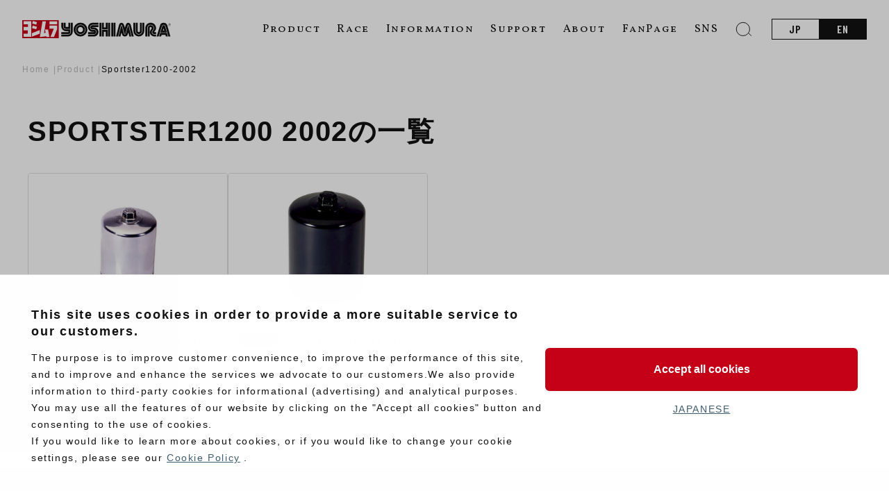

--- FILE ---
content_type: text/html; charset=UTF-8
request_url: https://www.yoshimura-jp.com/motorcycle/sportster1200-2002?lang=en
body_size: 95973
content:
<!DOCTYPE html>
<html lang="ja">
<head>
<!-- Google Tag Manager -->
<script>(function(w,d,s,l,i){w[l]=w[l]||[];w[l].push({'gtm.start':
new Date().getTime(),event:'gtm.js'});var f=d.getElementsByTagName(s)[0],
j=d.createElement(s),dl=l!='dataLayer'?'&l='+l:'';j.async=true;j.src=
'https://www.googletagmanager.com/gtm.js?id='+i+dl;f.parentNode.insertBefore(j,f);
})(window,document,'script','dataLayer','GTM-5FRM2M8');</script>
<!-- End Google Tag Manager -->

    <meta charset="UTF-8">
    <meta name="viewport" content="width=device-width, initial-scale=1.0">
    <meta name="format-detection" content="telephone=no">
    <link rel="stylesheet" href="https://cdn.jsdelivr.net/npm/swiper@8/swiper-bundle.min.css">
    <link rel="stylesheet" href="https://cdn.jsdelivr.net/npm/yakuhanjp@4.0.0/dist/css/yakuhanjp.css">
    <link rel="preconnect" href="https://fonts.googleapis.com">
    <link rel="preconnect" href="https://fonts.gstatic.com" crossorigin>
    <link href="https://fonts.googleapis.com/css2?family=Barlow+Condensed:wght@600&display=swap" rel="stylesheet">
    <link href="https://fonts.googleapis.com/css2?family=Barlow+Condensed:wght@400&display=swap" rel="stylesheet">
    <link href="https://fonts.googleapis.com/css2?family=Vollkorn+SC&display=swap" rel="stylesheet">
    <link href="https://fonts.googleapis.com/css2?family=Racing+Sans+One&family=Vollkorn+SC&display=swap" rel="stylesheet">
    <link href="https://fonts.googleapis.com/css2?family=Spectral:ital,wght@0,200;0,300;0,400;0,500;0,600;0,700;0,800;1,200;1,300;1,400;1,500;1,600;1,700;1,800&display=swap" rel="stylesheet">
    <style>
        :root {
            --theme-color: #C50018;
            --base-color: #fff;
            --text-color: #111;
            --button-color: #111;
            --shadow-value: rgba(0, 0, 0, 0.1) 0px 20px 25px -5px, rgba(0, 0, 0, 0.04) 0px 10px 10px -5px;
        }
        /*        
        @media (prefers-color-scheme: dark) {
            :root {
                --base-color: #222;
                --text-color: #fff;
                --button-color: #777;
                --shadow-value: rgb(255 255 255 / 10%) 0px 20px 25px -5px, rgb(255 255 255 / 4%) 0px 10px 10px -5px;
            }
        } 
        */       
    </style>
        <!-- Google tag (gtag.js) -->
    <script async src="https://www.googletagmanager.com/gtag/js?id=G-K9XEBJ860T"></script>
    <script>
    window.dataLayer = window.dataLayer || [];
    function gtag(){dataLayer.push(arguments);}
    gtag('js', new Date());

    gtag('config', 'G-K9XEBJ860T');
    </script>
    <title>OIL FILTER | Yoshimura Japan</title>
<meta name='robots' content='max-image-preview:large' />
<link rel='dns-prefetch' href='//s.w.org' />
<link rel="alternate" type="application/rss+xml" title="ヨシムラジャパン &raquo; 2002 車種 のフィード" href="https://www.yoshimura-jp.com/motorcycle/sportster1200-2002/feed" />
<script type="text/javascript">
window._wpemojiSettings = {"baseUrl":"https:\/\/s.w.org\/images\/core\/emoji\/13.1.0\/72x72\/","ext":".png","svgUrl":"https:\/\/s.w.org\/images\/core\/emoji\/13.1.0\/svg\/","svgExt":".svg","source":{"concatemoji":"https:\/\/www.yoshimura-jp.com\/wp\/wp-includes\/js\/wp-emoji-release.min.js?ver=5.9.3"}};
/*! This file is auto-generated */
!function(e,a,t){var n,r,o,i=a.createElement("canvas"),p=i.getContext&&i.getContext("2d");function s(e,t){var a=String.fromCharCode;p.clearRect(0,0,i.width,i.height),p.fillText(a.apply(this,e),0,0);e=i.toDataURL();return p.clearRect(0,0,i.width,i.height),p.fillText(a.apply(this,t),0,0),e===i.toDataURL()}function c(e){var t=a.createElement("script");t.src=e,t.defer=t.type="text/javascript",a.getElementsByTagName("head")[0].appendChild(t)}for(o=Array("flag","emoji"),t.supports={everything:!0,everythingExceptFlag:!0},r=0;r<o.length;r++)t.supports[o[r]]=function(e){if(!p||!p.fillText)return!1;switch(p.textBaseline="top",p.font="600 32px Arial",e){case"flag":return s([127987,65039,8205,9895,65039],[127987,65039,8203,9895,65039])?!1:!s([55356,56826,55356,56819],[55356,56826,8203,55356,56819])&&!s([55356,57332,56128,56423,56128,56418,56128,56421,56128,56430,56128,56423,56128,56447],[55356,57332,8203,56128,56423,8203,56128,56418,8203,56128,56421,8203,56128,56430,8203,56128,56423,8203,56128,56447]);case"emoji":return!s([10084,65039,8205,55357,56613],[10084,65039,8203,55357,56613])}return!1}(o[r]),t.supports.everything=t.supports.everything&&t.supports[o[r]],"flag"!==o[r]&&(t.supports.everythingExceptFlag=t.supports.everythingExceptFlag&&t.supports[o[r]]);t.supports.everythingExceptFlag=t.supports.everythingExceptFlag&&!t.supports.flag,t.DOMReady=!1,t.readyCallback=function(){t.DOMReady=!0},t.supports.everything||(n=function(){t.readyCallback()},a.addEventListener?(a.addEventListener("DOMContentLoaded",n,!1),e.addEventListener("load",n,!1)):(e.attachEvent("onload",n),a.attachEvent("onreadystatechange",function(){"complete"===a.readyState&&t.readyCallback()})),(n=t.source||{}).concatemoji?c(n.concatemoji):n.wpemoji&&n.twemoji&&(c(n.twemoji),c(n.wpemoji)))}(window,document,window._wpemojiSettings);
</script>
<style type="text/css">
img.wp-smiley,
img.emoji {
	display: inline !important;
	border: none !important;
	box-shadow: none !important;
	height: 1em !important;
	width: 1em !important;
	margin: 0 0.07em !important;
	vertical-align: -0.1em !important;
	background: none !important;
	padding: 0 !important;
}
</style>
	<link rel='stylesheet' id='wp-block-library-css'  href='https://www.yoshimura-jp.com/wp/wp-includes/css/dist/block-library/style.min.css?ver=5.9.3' type='text/css' media='all' />
<style id='acf-scrolltable-style-inline-css' type='text/css'>
.scroll-table table{
    width: 100%;
    border-collapse: collapse;
    margin-block-start: 1em;
    margin-block-end: 1em;
    margin-inline-start: 0px;
    margin-inline-end: 0px;
}
.scroll-table th,
.scroll-table td{
    border: 1px solid #ddd;
    padding: 1em;
}
</style>
<style id='acf-pdflink-style-inline-css' type='text/css'>
.pdf-link {
    display: flex;
    align-items: center;
    color: var(--theme-color);
    border: 1px solid #ddd;
    margin: 1em 0;
    border-radius: 6px;
    padding: 1em;
    font-weight: 600;
    gap: 1em;
}
.pdf-link:before {
    content: "";
    display: block;
    width: 1.65em;
    height: 2em;
    background: url(/wp/wp-content/plugins/home/www.yoshimura-jp.com/public_html/wp/wp-content/themes/yoshimura_new/blocks/pdflink/../../img/icon-pdf.svg) no-repeat center/cover;
}
</style>
<style id='acf-variationslide-style-inline-css' type='text/css'>
.en-title {
  font-size: 1.25em;
  font-family: "Vollkorn SC";
  font-weight: 400;
  margin-top: 0;
}
.block-editor__container .swiper-wrapper {
    display: flex;
}
.block-editor__container .swiper-slide{
    flex: 1;
}
.block-editor__container .swiper-slide *:not(img){
    height: 0;
    overflow: hidden;
}
.block-editor__container .red-ghost,
.block-editor__container .step-button{
    display:none;
}
.bgblack{
    color: #fff;
    background-color: #000;
    padding: 0.05px;
}
</style>
<style id='acf-productform-style-inline-css' type='text/css'>
.search-area {
  background-color: var(--base-color);
  border: 1px solid #ddd;
  border-radius: 6px;
  overflow: hidden;
}
.search-area__title {
  width: 100%;
  font-size: 1em;
  font-weight: 400;
  color: #fff;
  background: var(--theme-color);
  margin: 0;
  padding: 0.25em 1em;
}
.search-area__box {
  width: 100%;
  border-bottom: 1px solid #ddd;
  position: relative;
}
.search-area__box:last-of-type {
  border: none;
}
.search-area__box--select {
  color: #aaa;
  cursor: pointer;
  width: 100%;
  padding: 1em;
  border: none;
  -webkit-appearance: none;
  appearance: none;
  background: transparent;
}
@media (hover: hover) {
  .search-area__box--select:hover {
    box-shadow: var(--shadow-value);
    border-color: transparent;
    transform: translate(-1px, -1px);
  }
}
.search-area__box--select.hide {
  opacity: 0;
  pointer-events: none;
}
.search-area__submit {
  padding: 0.5em 0;
  text-align: center;
  width: 100%;
  border-radius: 0;
  border: none;
  background: var(--theme-color);
  color: #fff;
}
.search-area__submit:disabled {
  background: #9DA1AA;
}
@media (min-width: 640px) {
  .search-area {
    display: flex;
  }
  .search-area__title {
    text-align: center;
    width: 25%;
    padding: 1em 0;
  }
  .search-area__box {
    width: 25%;
    border-bottom: none;
  }
  .search-area__box:after {
    content: "";
    display: block;
    width: 1px;
    height: 60%;
    position: absolute;
    top: 20%;
    right: 0;
    background: #ddd;
  }
  .search-area__box:last-of-type:after {
    content: none;
  }
  .search-area__box--select {
    position: absolute;
    top: 0;
    left: 0;
    height: 100%;
  }
  .search-area__submit {
    width: 25%;
    padding: 1.25em 0;
  }
}
@media (min-width: 1100px) {
  .search-area__title {
    font-size: 1.25em;
    padding: 1.25em 0;
  }
  .search-area__submit {
    font-size: 1.25em;
  }
}
</style>
<style id='acf-featureproducts-style-inline-css' type='text/css'>
.en-title {
  font-size: 1.25em;
  font-family: "Vollkorn SC";
  font-weight: 400;
  margin-top: 0;
}
.feature-list {
  padding: 0;
  margin: 30px 0;
  display: flex;
  flex-wrap: wrap;
  gap: 0.5em;
}
.feature-list__item {
  display: block;
  width: calc(50% - 0.25em);
}
.feature-list__item a {
  border: none;
}
@media (min-width: 1100px) {
  .feature-list {
    margin: 60px 0;
    gap: 3em;
  }
  .feature-list__item {
    width: calc(25% - 2.25em);
  }
}
.card {
  display: flex;
  flex-direction: column;
  height: 100%;
  border: 1px solid #ddd;
  border-radius: 4px;
  overflow: hidden;
}
@media (hover: hover) {
  .card:hover {
    box-shadow: var(--shadow-value);
    border-color: transparent;
    transform: translate(-1px, -1px);
  }
}
.card__image {
  display: block;
}
.card__wrap {
  padding: 0.5em 0.5em 1em;
  flex: 1;
  display: flex;
  flex-direction: column;
}
.card__type {
  display: flex;
  justify-content: space-between;
  align-items: center;
  margin: 0;
  gap: 10px;
}
.card__type--category {
  display: inline-block;
  background: #c50018;
  color: #fff;
  line-height: 1;
  font-family: "Barlow Condensed", sans-serif;
  font-weight: 600;
  letter-spacing: 0.2em;
  padding: 0.25em 0.25em 0.25em 0.5em;
  font-size: 10px;
}
.card__type--date, .card__type--vehicle {
  font-size: 0.75em;
  line-height: 1;
  font-family: "Barlow Condensed", sans-serif;
  font-weight: 600;
  word-break: break-all;
}
.card__name {
  font-size: 0.75em;
  line-height: 1.5;
  color: #777;
  font-weight: 600;
  margin: 0.5em 0 0;
}
.card__hash {
  font-size: 10px;
  color: #bbb;
  font-weight: 600;
  margin: 0;
}
.card__hash--item {
  display: inline-block;
}
.card__hash--item:before {
  content: "#";
}
.card__price {
  font-size: 0.75em;
  margin: auto 0 0;
  padding-top: 0.5em;
}
@media (min-width: 640px) {
  .card__wrap {
    padding: 1em 1em 1.25em;
  }
  .card__type--category {
    font-size: 0.75em;
  }
  .card__type--date, .card__type--vehicle {
    font-size: 0.875em;
  }
  .card__name {
    font-size: 0.875em;
  }
  .card__price {
    font-size: 0.875em;
  }
}
</style>
<style id='acf-accenttitle-style-inline-css' type='text/css'>
.accent-head span, .accent-head strong, .accent-head b{
    color: #C50018;
}

@media(min-width: 640px){
  .accent-head{
      font-size: 3em;
  }
}
</style>
<style id='global-styles-inline-css' type='text/css'>
body{--wp--preset--color--black: #000000;--wp--preset--color--cyan-bluish-gray: #abb8c3;--wp--preset--color--white: #ffffff;--wp--preset--color--pale-pink: #f78da7;--wp--preset--color--vivid-red: #cf2e2e;--wp--preset--color--luminous-vivid-orange: #ff6900;--wp--preset--color--luminous-vivid-amber: #fcb900;--wp--preset--color--light-green-cyan: #7bdcb5;--wp--preset--color--vivid-green-cyan: #00d084;--wp--preset--color--pale-cyan-blue: #8ed1fc;--wp--preset--color--vivid-cyan-blue: #0693e3;--wp--preset--color--vivid-purple: #9b51e0;--wp--preset--gradient--vivid-cyan-blue-to-vivid-purple: linear-gradient(135deg,rgba(6,147,227,1) 0%,rgb(155,81,224) 100%);--wp--preset--gradient--light-green-cyan-to-vivid-green-cyan: linear-gradient(135deg,rgb(122,220,180) 0%,rgb(0,208,130) 100%);--wp--preset--gradient--luminous-vivid-amber-to-luminous-vivid-orange: linear-gradient(135deg,rgba(252,185,0,1) 0%,rgba(255,105,0,1) 100%);--wp--preset--gradient--luminous-vivid-orange-to-vivid-red: linear-gradient(135deg,rgba(255,105,0,1) 0%,rgb(207,46,46) 100%);--wp--preset--gradient--very-light-gray-to-cyan-bluish-gray: linear-gradient(135deg,rgb(238,238,238) 0%,rgb(169,184,195) 100%);--wp--preset--gradient--cool-to-warm-spectrum: linear-gradient(135deg,rgb(74,234,220) 0%,rgb(151,120,209) 20%,rgb(207,42,186) 40%,rgb(238,44,130) 60%,rgb(251,105,98) 80%,rgb(254,248,76) 100%);--wp--preset--gradient--blush-light-purple: linear-gradient(135deg,rgb(255,206,236) 0%,rgb(152,150,240) 100%);--wp--preset--gradient--blush-bordeaux: linear-gradient(135deg,rgb(254,205,165) 0%,rgb(254,45,45) 50%,rgb(107,0,62) 100%);--wp--preset--gradient--luminous-dusk: linear-gradient(135deg,rgb(255,203,112) 0%,rgb(199,81,192) 50%,rgb(65,88,208) 100%);--wp--preset--gradient--pale-ocean: linear-gradient(135deg,rgb(255,245,203) 0%,rgb(182,227,212) 50%,rgb(51,167,181) 100%);--wp--preset--gradient--electric-grass: linear-gradient(135deg,rgb(202,248,128) 0%,rgb(113,206,126) 100%);--wp--preset--gradient--midnight: linear-gradient(135deg,rgb(2,3,129) 0%,rgb(40,116,252) 100%);--wp--preset--duotone--dark-grayscale: url('#wp-duotone-dark-grayscale');--wp--preset--duotone--grayscale: url('#wp-duotone-grayscale');--wp--preset--duotone--purple-yellow: url('#wp-duotone-purple-yellow');--wp--preset--duotone--blue-red: url('#wp-duotone-blue-red');--wp--preset--duotone--midnight: url('#wp-duotone-midnight');--wp--preset--duotone--magenta-yellow: url('#wp-duotone-magenta-yellow');--wp--preset--duotone--purple-green: url('#wp-duotone-purple-green');--wp--preset--duotone--blue-orange: url('#wp-duotone-blue-orange');--wp--preset--font-size--small: 13px;--wp--preset--font-size--medium: 20px;--wp--preset--font-size--large: 36px;--wp--preset--font-size--x-large: 42px;}.has-black-color{color: var(--wp--preset--color--black) !important;}.has-cyan-bluish-gray-color{color: var(--wp--preset--color--cyan-bluish-gray) !important;}.has-white-color{color: var(--wp--preset--color--white) !important;}.has-pale-pink-color{color: var(--wp--preset--color--pale-pink) !important;}.has-vivid-red-color{color: var(--wp--preset--color--vivid-red) !important;}.has-luminous-vivid-orange-color{color: var(--wp--preset--color--luminous-vivid-orange) !important;}.has-luminous-vivid-amber-color{color: var(--wp--preset--color--luminous-vivid-amber) !important;}.has-light-green-cyan-color{color: var(--wp--preset--color--light-green-cyan) !important;}.has-vivid-green-cyan-color{color: var(--wp--preset--color--vivid-green-cyan) !important;}.has-pale-cyan-blue-color{color: var(--wp--preset--color--pale-cyan-blue) !important;}.has-vivid-cyan-blue-color{color: var(--wp--preset--color--vivid-cyan-blue) !important;}.has-vivid-purple-color{color: var(--wp--preset--color--vivid-purple) !important;}.has-black-background-color{background-color: var(--wp--preset--color--black) !important;}.has-cyan-bluish-gray-background-color{background-color: var(--wp--preset--color--cyan-bluish-gray) !important;}.has-white-background-color{background-color: var(--wp--preset--color--white) !important;}.has-pale-pink-background-color{background-color: var(--wp--preset--color--pale-pink) !important;}.has-vivid-red-background-color{background-color: var(--wp--preset--color--vivid-red) !important;}.has-luminous-vivid-orange-background-color{background-color: var(--wp--preset--color--luminous-vivid-orange) !important;}.has-luminous-vivid-amber-background-color{background-color: var(--wp--preset--color--luminous-vivid-amber) !important;}.has-light-green-cyan-background-color{background-color: var(--wp--preset--color--light-green-cyan) !important;}.has-vivid-green-cyan-background-color{background-color: var(--wp--preset--color--vivid-green-cyan) !important;}.has-pale-cyan-blue-background-color{background-color: var(--wp--preset--color--pale-cyan-blue) !important;}.has-vivid-cyan-blue-background-color{background-color: var(--wp--preset--color--vivid-cyan-blue) !important;}.has-vivid-purple-background-color{background-color: var(--wp--preset--color--vivid-purple) !important;}.has-black-border-color{border-color: var(--wp--preset--color--black) !important;}.has-cyan-bluish-gray-border-color{border-color: var(--wp--preset--color--cyan-bluish-gray) !important;}.has-white-border-color{border-color: var(--wp--preset--color--white) !important;}.has-pale-pink-border-color{border-color: var(--wp--preset--color--pale-pink) !important;}.has-vivid-red-border-color{border-color: var(--wp--preset--color--vivid-red) !important;}.has-luminous-vivid-orange-border-color{border-color: var(--wp--preset--color--luminous-vivid-orange) !important;}.has-luminous-vivid-amber-border-color{border-color: var(--wp--preset--color--luminous-vivid-amber) !important;}.has-light-green-cyan-border-color{border-color: var(--wp--preset--color--light-green-cyan) !important;}.has-vivid-green-cyan-border-color{border-color: var(--wp--preset--color--vivid-green-cyan) !important;}.has-pale-cyan-blue-border-color{border-color: var(--wp--preset--color--pale-cyan-blue) !important;}.has-vivid-cyan-blue-border-color{border-color: var(--wp--preset--color--vivid-cyan-blue) !important;}.has-vivid-purple-border-color{border-color: var(--wp--preset--color--vivid-purple) !important;}.has-vivid-cyan-blue-to-vivid-purple-gradient-background{background: var(--wp--preset--gradient--vivid-cyan-blue-to-vivid-purple) !important;}.has-light-green-cyan-to-vivid-green-cyan-gradient-background{background: var(--wp--preset--gradient--light-green-cyan-to-vivid-green-cyan) !important;}.has-luminous-vivid-amber-to-luminous-vivid-orange-gradient-background{background: var(--wp--preset--gradient--luminous-vivid-amber-to-luminous-vivid-orange) !important;}.has-luminous-vivid-orange-to-vivid-red-gradient-background{background: var(--wp--preset--gradient--luminous-vivid-orange-to-vivid-red) !important;}.has-very-light-gray-to-cyan-bluish-gray-gradient-background{background: var(--wp--preset--gradient--very-light-gray-to-cyan-bluish-gray) !important;}.has-cool-to-warm-spectrum-gradient-background{background: var(--wp--preset--gradient--cool-to-warm-spectrum) !important;}.has-blush-light-purple-gradient-background{background: var(--wp--preset--gradient--blush-light-purple) !important;}.has-blush-bordeaux-gradient-background{background: var(--wp--preset--gradient--blush-bordeaux) !important;}.has-luminous-dusk-gradient-background{background: var(--wp--preset--gradient--luminous-dusk) !important;}.has-pale-ocean-gradient-background{background: var(--wp--preset--gradient--pale-ocean) !important;}.has-electric-grass-gradient-background{background: var(--wp--preset--gradient--electric-grass) !important;}.has-midnight-gradient-background{background: var(--wp--preset--gradient--midnight) !important;}.has-small-font-size{font-size: var(--wp--preset--font-size--small) !important;}.has-medium-font-size{font-size: var(--wp--preset--font-size--medium) !important;}.has-large-font-size{font-size: var(--wp--preset--font-size--large) !important;}.has-x-large-font-size{font-size: var(--wp--preset--font-size--x-large) !important;}
</style>
<link rel='stylesheet' id='slide-css'  href='https://www.yoshimura-jp.com/wp/wp-content/themes/yoshimura_new/css/swiper-bundle.min.css?ver=20241217' type='text/css' media='all' />
<link rel='stylesheet' id='main-css'  href='https://www.yoshimura-jp.com/wp/wp-content/themes/yoshimura_new/css/main.css?ver=20241217' type='text/css' media='all' />
<link rel='stylesheet' id='style-css'  href='https://www.yoshimura-jp.com/wp/wp-content/themes/yoshimura_new/css/style.css?ver=20241217' type='text/css' media='all' />
<link rel="https://api.w.org/" href="https://www.yoshimura-jp.com/wp-json/" /><link rel="alternate" type="application/json" href="https://www.yoshimura-jp.com/wp-json/wp/v2/motorcycle/3000" /><link rel="EditURI" type="application/rsd+xml" title="RSD" href="https://www.yoshimura-jp.com/wp/xmlrpc.php?rsd" />
<link rel="wlwmanifest" type="application/wlwmanifest+xml" href="https://www.yoshimura-jp.com/wp/wp-includes/wlwmanifest.xml" /> 
<meta name="generator" content="WordPress 5.9.3" />
<script>const ajaxurl = "https://www.yoshimura-jp.com/wp/wp-admin/admin-ajax.php";</script><link rel="canonical" href="https://www.yoshimura-jp.com">
<meta name="description" content="">
<meta name="theme-color" content="#C50018">
    <meta property="og:type" content="article">
    <meta property="og:url" content="https://www.yoshimura-jp.com">
    <meta property="og:image" content="https://www.yoshimura-jp.com/wp/wp-content/themes/yoshimura_new/img/thumb.png">
    <meta property="og:image:width" content="1200">
    <meta property="og:image:height" content="630">
    <meta property="og:title" content="2002">
    <meta property="og:site_name" content="ヨシムラジャパン">
    <meta property="og:description" content="">
    <meta property="og:locale" content="ja_JP">
    <meta name="twitter:card" content="summary_large_image">
<link rel="icon" href="/wp/wp-content/uploads/2020/04/cropped-favicon-32x32.png" sizes="32x32" />
<link rel="icon" href="/wp/wp-content/uploads/2020/04/cropped-favicon-192x192.png" sizes="192x192" />
<link rel="apple-touch-icon" href="/wp/wp-content/uploads/2020/04/cropped-favicon-180x180.png" />
<meta name="msapplication-TileImage" content="/wp/wp-content/uploads/2020/04/cropped-favicon-270x270.png" />
		<style type="text/css" id="wp-custom-css">
			.product-contents td img{width:100%!important}
.sect-space section.about-product.page-top{
	margin: 0; 
	padding: 0 !important;
}
.is-layout-flex .wp-block-heading {
    font-size: .75em;
    margin-bottom: 0.5em;
}
.wp-block-table td a{
	    color: #3c5c70;
	text-decoration: underline;
}
.wp-block-table th a{
	    color: #3c5c70;
	text-decoration: underline;
}
.product-contents td a{
	    color: #3c5c70;
	text-decoration: underline;
}
.product-slide-note{
	position:static;
}
.variation-box__num {
    font-size: 1em;
     color: var(--text-color);
    font-weight: bold;
}
.product-slide__thumb .swiper-wrapper{
    display: flex;
    flex-wrap: wrap;
    transform: none !important;
}
.product-contents table td.variation-box-right {
    min-width: 250px;
}
.head-search__box--input {
    transition: none;
    color: #333 !important;
}
strong {
    font-size: 1.1em;
    line-height: 1.5;
}
.fv-link__en{
	font-family: "Spectral", serif;
}
.wp-block-embed__wrapper {
    position: relative;
    width: 100%;
    height: 0;
    padding-bottom: 56%;
}
.wp-block-embed iframe {
    max-width: 100%;
    position: absolute;
    width: 100%;
    height: 100%;
}
:where(.wp-block-columns.is-layout-flex) {
    gap: 1em;
}
p > a {
	    word-break: break-all;
}

.wp-block-button__link {margin: 1.5em auto;}

@media (hover: hover) {
  .wp-block-button__link:hover {
    background: var(--theme-color);
  }
}

@media (hover: hover) {
  .home-cat__container > a:hover , .product-navi > a:hover{
    background: #a2a2a2;
  }
}
.home-banner {
    margin-bottom: 1em;
}
.pop-gallery img{
	width:100%!important;
}
@media(min-width:768px){
.scrolls>table {
    white-space: normal;
}
}
.item-select select{
	color:#111;
}
.wp-block-table table{
		width: 100%;
    border-collapse: collapse;
    margin-block-start: 1em;
    margin-block-end: 1em;
    margin-inline-start: 0px;
    margin-inline-end: 0px;
}
.wp-block-table th,
.wp-block-table td{
		border: 1px solid #ddd;
    padding: 1em;
}		</style>
		        </head>
<body>
<!-- Google Tag Manager (noscript) -->
<noscript><iframe src="https://www.googletagmanager.com/ns.html?id=GTM-5FRM2M8"
height="0" width="0" style="display:none;visibility:hidden"></iframe></noscript>
<!-- End Google Tag Manager (noscript) -->
    <header class="head " id="head">
        <a href="https://www.yoshimura-jp.com/?lang=en" class="head__logo">            <img src="https://www.yoshimura-jp.com/wp/wp-content/themes/yoshimura_new/img/logo-box.svg" alt="ヨシムラ" class="head__logo--box">
            <svg class="head__logo--type" xmlns="http://www.w3.org/2000/svg" xmlns:xlink="http://www.w3.org/1999/xlink" width="214.227" height="25.938" viewBox="0 0 214.227 25.938">
                <defs>
                    <clipPath id="clip-path">
                    <rect width="214.227" height="25.938" transform="translate(0 0)"/>
                    </clipPath>
                </defs>
                <g transform="translate(13415 23084)">
                    <g transform="translate(-13415 -23084)" clip-path="url(#clip-path)">
                    <path d="M84,7.019a6.535,6.535,0,0,0-6.56,6.508v.026A6.534,6.534,0,1,0,84,7.019M83.978,17.28h-.03a3.742,3.742,0,1,1,.03,0"/>
                    <path d="M76.817,13.553a7.151,7.151,0,1,1,2.076,5.069,7.152,7.152,0,0,1-2.076-5.069m7.134,9.953a9.952,9.952,0,1,0-9.927-9.977v.025a9.952,9.952,0,0,0,9.927,9.952m-13.963-6.6a3.915,3.915,0,0,1-3.838,3.732H56.321V23.45h9.856a6.881,6.881,0,0,0,6.615-6.716V3.773h-2.8Z"/>
                    <path d="M66.075,17.235h-9.76v2.837h9.851a3.2,3.2,0,0,0,3.206-3.161V13.174h-5.9a4.074,4.074,0,0,1-4.365-3.762,4.131,4.131,0,0,1-.009-.445V3.793H56.3V8.987A7.15,7.15,0,0,0,63.216,16h3.373v.769a.507.507,0,0,1-.516.465Z"/>
                    <path d="M66.6,9.75H63.152c-.248,0-.577-.167-.673-.678V3.8H59.673V9.209A3.439,3.439,0,0,0,63.157,12.6h6.2V3.788H66.586Z"/>
                    <rect width="2.812" height="19.632" transform="translate(111.321 3.798)"/>
                    <path d="M114.765,23.424h2.781v-6.66h2.9v6.66h2.822V13.953h-8.5Z"/>
                    <rect width="2.837" height="19.622" transform="translate(123.853 3.803)"/>
                    <path d="M212.3,4.671A1.927,1.927,0,1,0,214.227,6.6,1.927,1.927,0,0,0,212.3,4.671m0,3.66A1.734,1.734,0,1,1,214.033,6.6,1.733,1.733,0,0,1,212.3,8.331"/>
                    <path d="M103.391,20.031a3.05,3.05,0,1,0,0-6.1h-2.346A3.674,3.674,0,0,1,101,6.6h8.865V3.8H101.5a6.481,6.481,0,0,0-.506,12.951h2.4a.238.238,0,1,1,.075.47.236.236,0,0,1-.075,0h-8.6v2.807Z"/>
                    <path d="M103.394,13.254c5.057.126,4.723,7.373-.091,7.373H94.744v2.812h8.637c8.01.086,9.138-12.284-.056-12.981h-2.078c-.359,0-.359-.46.081-.465h8.531V7.221l-8.521-.051c-4.1.131-4.263,6-.132,6.109Zm11.373.076h8.491V3.807h-2.837v6.746h-2.872V3.807h-2.781V13.33Zm13.5-9.528h2.8V23.424h-2.8Zm3.434,0h2.792V23.424h-2.8Zm17.083,15.535L151.94,7.584c.319-1.37,1.517-1.345,1.836,0l4.086,15.839,2.867.03L156.653,7.584c-1.269-5-6.372-5.133-7.611-.071l-.587,2.023c-.369,1.315-.587,1.345-.956,0l-.587-1.952c-1.517-5.244-6.453-4.86-7.586-.1L135.2,23.429h2.918l4.071-15.96c.319-1.274,1.517-1.193,1.74,0l3.328,11.9a.767.767,0,0,0,1.522-.035Z"/>
                    <path d="M146.539,19.379,143.383,7.647c-.182-.592-.435-.561-.566,0L138.771,23.43h2.867l.885-4.046c.308-1.279.8-1.31,1.133,0l.162.622a4.215,4.215,0,0,0,8.283,0l.207-.632c.293-1.249.809-1.279,1.148,0l.819,4.046h2.913L153.142,7.7c-.157-.647-.46-.592-.622,0l-3.134,11.63a1.432,1.432,0,0,1-2.847.051m19.839-3.771V3.8h-2.817v11.81c.2,5.871,8.678,5.871,8.941,0V3.778h-2.827v11.83a1.651,1.651,0,0,1-3.3,0Z"/>
                    <path d="M175.936,15.515V3.793h-2.827V15.611a5.075,5.075,0,0,1-10.15,0V3.793h-2.791V15.611a7.884,7.884,0,0,0,15.768-.1m4.213,7.889V11.525c0-6.114,9.335-7.034,9.967.086a4.4,4.4,0,0,1-1.461,3.034c-2.6,2.094-.819,5.932,2.053,5.381h2.24V17.194h-1.79c-1.35,0-.723-.824-.369-1.077a6.056,6.056,0,0,0,2.129-4.6c-.617-10.67-15.262-10.038-15.551,0V23.394Z"/>
                    <path d="M185.291,9.977c1.011.116,2.068,1.32.784,2.756-4.991,5.563-.081,10.721,4.46,10.7h2.4v-2.8h-2.847c-2.984.04-4.683-3.778-1.972-6.24a3.553,3.553,0,0,0,1.34-2.852c-.157-5.76-8.622-5.785-8.622-.025V23.429h2.776V11.621a1.46,1.46,0,0,1,1.245-1.649,1.436,1.436,0,0,1,.439.005Zm25.321,13.452h2.913l-4.39-15.894c-1.416-4.981-8.9-4.744-10.114-.91s-5.335,16.8-5.335,16.8h2.943l4.722-14.864a2.665,2.665,0,0,1,5.158.071Z"/>
                    <path d="M205.879,8.688a2.023,2.023,0,0,0-3.9-.162l-2.908,9.138h9.337Zm-2.968,6.164.946-2.933.814,2.923Z"/>
                    <path d="M200.206,23.419l.753-2.311,5.457-.025.642,2.336,2.888.015-1.4-5.168h-9.655l-1.628,5.168Z"/>
                    <path d="M212.706,6.681a1.022,1.022,0,0,0,.314-.106V6.569a.558.558,0,0,0,.238-.238.668.668,0,0,0,.091-.344.656.656,0,0,0-.228-.506.9.9,0,0,0-.632-.207h-.966V7.8h.324V6.711h.556l.627,1.077h.384Zm-.861-.252V5.564h.657a.751.751,0,0,1,.2.03h0a.359.359,0,0,1,.207.142.352.352,0,0,1,.081.233.41.41,0,0,1-.142.324.585.585,0,0,1-.415.137Z"/>
                    </g>
                </g>
            </svg>
        </a>        <button href="" class="search-sp searchMenuLink" title="SEARCH">
            <svg width="24" height="24" version="1.1" id="_x31_0" xmlns="http://www.w3.org/2000/svg" xmlns:xlink="http://www.w3.org/1999/xlink" x="0px" y="0px"
                viewBox="0 0 512 512" style="" xml:space="preserve" class="menu-icon">
                <g>
                <circle class="st0" cx="231" cy="254.3" r="204.8"/>
                <line class="st0" x1="397.4" y1="374.1" x2="485.8" y2="462.5"/>
                </g>
            </svg>
        </button>
        
        <button class="cart-sp head-menu__icon--button" type="button" title="CART" id="cartMenuLink">
            <svg class="menu-icon" xmlns="http://www.w3.org/2000/svg" xmlns:xlink="http://www.w3.org/1999/xlink" width="23.229" height="24" viewBox="0 0 23.229 24">
              <defs>
                <clipPath id="clip-path">
                  <rect width="23.229" height="24" fill="none" stroke-width="1"/>
                </clipPath>
              </defs>
              <g clip-path="url(#clip-path)">
                <path d="M23.229.5H20.1L16.949,16.787H3" fill="none" stroke-miterlimit="10" stroke-width="1"/>
                <path d="M15.252,14.365H2.466L.6,4.141H17.345" fill="none" stroke-miterlimit="10" stroke-width="1"/>
                <path d="M7.951,21.231a2.269,2.269,0,1,1-2.269-2.269A2.269,2.269,0,0,1,7.951,21.231Z" fill="none" stroke-miterlimit="10" stroke-width="1"/>
                <path d="M18.47,21.231A2.268,2.268,0,1,1,16.2,18.962,2.269,2.269,0,0,1,18.47,21.231Z" fill="none" stroke-miterlimit="10" stroke-width="1"/>
              </g>
            </svg>                    
        </button>
        <script>
            document.getElementById('cartMenuLink').addEventListener('click', ()=>{
                window.open('https://yoshimura-jp.myshopify.com/cart');
            });
        </script>
        
        <button class="head__trigger" id="headTrigger">
            <span class="head__trigger--bar"></span><span class="head__trigger--bar"></span><span class="head__trigger--bar"></span>
        </button>
        <nav class="head__menu" id="headMenu">
            <ul class="head-menu">
                <li class="head-menu__item" data-child="productMenu">
                    <a href="https://www.yoshimura-jp.com/products?lang=en" class="head-menu__item--link" id="productMenuLink" title="PRODUCT">Product</a>
                    <aside class="child-wrap" id="productMenuArea"></aside>
                </li>
                <li class="head-menu__item" data-child="raceMenu">
                    <a href="https://www.yoshimura-jp.com/race?lang=en" class="head-menu__item--link" id="raceMenuLink" title="RACE">Race</a>
                    <aside class="child-wrap" id="raceMenuArea"></aside>
                </li>
                <li class="head-menu__item" data-child="infoMenu">
                    <a href="https://www.yoshimura-jp.com/information?lang=en" class="head-menu__item--link" id="infoMenuLink" title="INFORMATION">Information</a>
                    <aside class="child-wrap" id="infoMenuArea"></aside>
                </li>
                <li class="head-menu__item" data-child="serviceMenu">
                    <a href="https://www.yoshimura-jp.com/customer-support?lang=en" class="head-menu__item--link" id="serviceMenuLink" title="SUPPORT">Support</a>
                    <aside class="child-wrap" id="serviceMenuArea"></aside>
                </li>
                <li class="head-menu__item" data-child="aboutMenu">
                    <a href="https://www.yoshimura-jp.com/company?lang=en" class="head-menu__item--link" id="aboutMenuLink" title="ABOUT">About</a>
                    <aside class="child-wrap" id="aboutMenuArea"></aside>
                </li>
                <li class="head-menu__item" data-child="fanMenu">
                    <a href="https://www.yoshimura-jp.com/fan?lang=en" class="head-menu__item--link" id="fanMenuLink" title="FAN PAGE">FanPage</a>
                    <aside class="child-wrap" id="fanMenuArea"></aside>
                </li>
                <li class="head-menu__item" data-child="snsMenu">
                    <a href="" class="head-menu__item--link" id="snsMenuLink" title="SNS">SNS</a>
                    <aside class="child-wrap" id="snsMenuArea"></aside>
                </li>
                <li class="head-menu__item search-pc">
                    <button class="head-menu__item--link searchMenuLink" title="SEARCH">
                        <svg width="24" height="24" version="1.1" id="_x31_0" xmlns="http://www.w3.org/2000/svg" xmlns:xlink="http://www.w3.org/1999/xlink" x="0px" y="0px"
                        	 viewBox="0 0 512 512" style="" xml:space="preserve" class="menu-icon">
                            <g>
                            	<circle class="st0" cx="231" cy="254.3" r="204.8"/>
                            	<line class="st0" x1="397.4" y1="374.1" x2="485.8" y2="462.5"/>
                            </g>
                        </svg>
                    </button>
                    <aside class="child-wrap" id="searcMenuArea"></aside>
                </li>
                                <li class="head-menu__switch">
                                        <a href="/motorcycle/sportster1200-2002" class="head-menu__switch--change">JP</a>
                    <span class="head-menu__switch--current">EN</span>
                                    </li>
            </ul>
        </nav>
        <div class="head-search" id="searchBox">
            <form id="form" action="https://www.yoshimura-jp.com/search-product" method="get">
                <input type="hidden" name="lang" value="en">                <div class="head-search__box">
                    <input class="head-search__box--input" id="s-box" name="keyword" type="text" placeholder="ENTER TEXT">
                    <button class="head-search__box--submit" type="submit">SEARCH</button>
                </div>
            </form>
            <button class="search-close searchMenuLink">×</button>
        </div>            
    
        
    </header>
    <template id="snsMenu">
        <ul class="head-sns">
            <li class="sns-item">
                <a href="https://blog.yoshimura-jp.com/" class="sns-item__link" target="_blank" rel="noopenner">
                    <svg class="sns-item__link--icon blog" xmlns="http://www.w3.org/2000/svg" width="25" height="25" viewBox="0 0 25 25">
                        <g transform="translate(1842 -3765)">
                          <path d="M5.878.388a2.708,2.708,0,0,1-.744,2.037,2.691,2.691,0,0,1-1.957.722H.764A.128.128,0,0,1,.62,3V-6.82a.128.128,0,0,1,.144-.144h2.21a2.921,2.921,0,0,1,2.058.686,2.587,2.587,0,0,1,.744,2A2.219,2.219,0,0,1,4.665-2.125q-.072.043-.014.072a2.4,2.4,0,0,1,.9.968A3.138,3.138,0,0,1,5.878.388ZM2.064-5.766a.051.051,0,0,0-.058.058v3.062a.051.051,0,0,0,.058.058h.924A1.355,1.355,0,0,0,4.043-3a1.642,1.642,0,0,0,.376-1.148,1.742,1.742,0,0,0-.376-1.192,1.332,1.332,0,0,0-1.054-.426Zm1,7.7a1.305,1.305,0,0,0,1.047-.448A1.9,1.9,0,0,0,4.491.215a2.041,2.041,0,0,0-.376-1.307,1.258,1.258,0,0,0-1.04-.469H2.064a.051.051,0,0,0-.058.058v3.38a.051.051,0,0,0,.058.058Zm4.29,1.213A.128.128,0,0,1,7.207,3V-6.82a.128.128,0,0,1,.144-.144h1.1a.128.128,0,0,1,.144.144V1.89a.051.051,0,0,0,.058.058h3.236a.128.128,0,0,1,.144.144V3a.128.128,0,0,1-.144.144Zm8.132.116a2.578,2.578,0,0,1-1.907-.722A2.6,2.6,0,0,1,12.855.619V-4.422a2.621,2.621,0,0,1,.722-1.928,2.564,2.564,0,0,1,1.907-.729,2.607,2.607,0,0,1,1.928.729,2.607,2.607,0,0,1,.729,1.928V.619a2.582,2.582,0,0,1-.729,1.921A2.621,2.621,0,0,1,15.484,3.262Zm0-1.2a1.186,1.186,0,0,0,.924-.383,1.438,1.438,0,0,0,.347-1V-4.494a1.438,1.438,0,0,0-.347-1,1.186,1.186,0,0,0-.924-.383,1.147,1.147,0,0,0-.9.383,1.457,1.457,0,0,0-.339,1V.677a1.457,1.457,0,0,0,.339,1A1.147,1.147,0,0,0,15.484,2.064Zm6.645,1.2a2.593,2.593,0,0,1-1.885-.693A2.439,2.439,0,0,1,19.528.735V-4.552a2.439,2.439,0,0,1,.715-1.834,2.593,2.593,0,0,1,1.885-.693,2.618,2.618,0,0,1,1.892.693,2.444,2.444,0,0,1,.722,1.849v.607a.128.128,0,0,1-.144.144H23.5a.128.128,0,0,1-.144-.144v-.636a1.335,1.335,0,0,0-.339-.953,1.163,1.163,0,0,0-.888-.361,1.163,1.163,0,0,0-.888.361,1.335,1.335,0,0,0-.339.953V.749a1.335,1.335,0,0,0,.339.953,1.273,1.273,0,0,0,1.777,0,1.335,1.335,0,0,0,.339-.953V-.84A.051.051,0,0,0,23.3-.9H22.2a.128.128,0,0,1-.144-.144v-.9a.128.128,0,0,1,.144-.144h2.4a.128.128,0,0,1,.144.144V.735a2.426,2.426,0,0,1-.722,1.834A2.618,2.618,0,0,1,22.128,3.262Z" transform="translate(-1842.62 3779.08)"></path>
                          <rect width="25" height="25" transform="translate(-1842 3765)" fill="none"></rect>
                        </g>
                    </svg>
                </a>
            </li>
            <li class="sns-item">
                <a href="https://www.facebook.com/YoshimuraJapan/" class="sns-item__link" target="_blank" rel="noopenner">
                    <svg class="sns-item__link--icon fb" xmlns="http://www.w3.org/2000/svg" width="25" height="25" viewBox="0 0 25 25">
                        <g transform="translate(1794 -3767)">
                          <path d="M20.543,10.271A10.271,10.271,0,1,0,8.666,20.418V13.24H6.059V10.271H8.666V8.008a3.625,3.625,0,0,1,3.88-4,15.8,15.8,0,0,1,2.3.2V6.741h-1.3a1.485,1.485,0,0,0-1.674,1.6v1.927h2.849L14.27,13.24H11.876v7.177A10.274,10.274,0,0,0,20.543,10.271Z" transform="translate(-1792 3770)"></path>
                          <rect width="25" height="25" transform="translate(-1794 3767)" fill="none"></rect>
                        </g>
                    </svg>
                </a>
            </li>
            <li class="sns-item">
                <a href="https://twitter.com/Yoshimura_JPN" class="sns-item__link" target="_blank" rel="noopenner">
                    <svg class="sns-item__link--icon x" xmlns="http://www.w3.org/2000/svg" width="25" height="25" viewBox="0 0 25 25">
                        <g transform="translate(1748 -3783)">
                    		<path d="M-1733.8,3794.3l6.6-7.7h-1.6l-5.8,6.7l-4.6-6.7h-5.3l7,10.1l-7,8.1h1.6l6.1-7.1l4.9,7.1h5.3L-1733.8,3794.3z
		                          M-1736,3796.8l-0.7-1l-5.6-8h2.4l4.5,6.5l0.7,1l5.9,8.4h-2.4L-1736,3796.8z"/>
                    		<rect x="-1748" y="3783" class="st0" width="25" height="25" fill="none"></rect>
                    	</g>
                    </svg>
                </a>
            </li>                    
            <li class="sns-item">
                <a href="https://www.instagram.com/yoshimura_japan_official/" class="sns-item__link" target="_blank" rel="noopenner">
                    <svg class="sns-item__link--icon ig" xmlns="http://www.w3.org/2000/svg" width="25" height="25" viewBox="0 0 25 25">
                        <g transform="translate(1705 -3769)">
                          <g transform="translate(-1703 3772)">
                            <path d="M6.848,10.272A3.424,3.424,0,1,1,10.272,13.7a3.424,3.424,0,0,1-3.423-3.424M5,10.272A5.274,5.274,0,1,0,10.272,5,5.274,5.274,0,0,0,5,10.272m9.525-5.484a1.233,1.233,0,1,0,1.233-1.232h0a1.233,1.233,0,0,0-1.233,1.232m-8.4,13.845a5.677,5.677,0,0,1-1.908-.353,3.192,3.192,0,0,1-1.182-.768,3.169,3.169,0,0,1-.768-1.181,5.672,5.672,0,0,1-.353-1.908c-.05-1.083-.06-1.408-.06-4.151s.011-3.067.06-4.151a5.715,5.715,0,0,1,.353-1.908,3.192,3.192,0,0,1,.768-1.181,3.166,3.166,0,0,1,1.182-.768A5.672,5.672,0,0,1,6.122,1.91c1.083-.05,1.408-.06,4.15-.06s3.067.011,4.151.06a5.715,5.715,0,0,1,1.908.353,3.182,3.182,0,0,1,1.182.768,3.182,3.182,0,0,1,.768,1.181,5.672,5.672,0,0,1,.353,1.908c.05,1.084.06,1.408.06,4.151s-.01,3.067-.06,4.151a5.7,5.7,0,0,1-.353,1.908,3.4,3.4,0,0,1-1.95,1.949,5.672,5.672,0,0,1-1.908.353c-1.083.05-1.408.06-4.151.06s-3.067-.01-4.15-.06M6.037.062A7.532,7.532,0,0,0,3.544.539a5.038,5.038,0,0,0-1.82,1.185A5.019,5.019,0,0,0,.539,3.544,7.534,7.534,0,0,0,.062,6.037C.012,7.132,0,7.482,0,10.272s.012,3.14.062,4.235A7.534,7.534,0,0,0,.539,17a5.021,5.021,0,0,0,1.185,1.82A5.05,5.05,0,0,0,3.544,20a7.539,7.539,0,0,0,2.493.477c1.1.05,1.445.062,4.235.062s3.14-.012,4.235-.062A7.534,7.534,0,0,0,17,20a5.252,5.252,0,0,0,3-3,7.513,7.513,0,0,0,.477-2.493c.05-1.1.061-1.445.061-4.235s-.012-3.14-.061-4.235A7.532,7.532,0,0,0,20,3.544a5.051,5.051,0,0,0-1.185-1.82A5.026,5.026,0,0,0,17,.539,7.522,7.522,0,0,0,14.507.062C13.412.012,13.062,0,10.273,0S7.133.012,6.037.062" transform="translate(0 0)"></path>
                            <path d="M6.848,10.272A3.424,3.424,0,1,1,10.272,13.7a3.424,3.424,0,0,1-3.423-3.424M5,10.272A5.274,5.274,0,1,0,10.272,5,5.274,5.274,0,0,0,5,10.272m9.525-5.484a1.233,1.233,0,1,0,1.233-1.232h0a1.233,1.233,0,0,0-1.233,1.232m-8.4,13.845a5.677,5.677,0,0,1-1.908-.353,3.192,3.192,0,0,1-1.182-.768,3.169,3.169,0,0,1-.768-1.181,5.672,5.672,0,0,1-.353-1.908c-.05-1.083-.06-1.408-.06-4.151s.011-3.067.06-4.151a5.715,5.715,0,0,1,.353-1.908,3.192,3.192,0,0,1,.768-1.181,3.166,3.166,0,0,1,1.182-.768A5.672,5.672,0,0,1,6.122,1.91c1.083-.05,1.408-.06,4.15-.06s3.067.011,4.151.06a5.715,5.715,0,0,1,1.908.353,3.182,3.182,0,0,1,1.182.768,3.182,3.182,0,0,1,.768,1.181,5.672,5.672,0,0,1,.353,1.908c.05,1.084.06,1.408.06,4.151s-.01,3.067-.06,4.151a5.7,5.7,0,0,1-.353,1.908,3.4,3.4,0,0,1-1.95,1.949,5.672,5.672,0,0,1-1.908.353c-1.083.05-1.408.06-4.151.06s-3.067-.01-4.15-.06M6.037.062A7.532,7.532,0,0,0,3.544.539a5.038,5.038,0,0,0-1.82,1.185A5.019,5.019,0,0,0,.539,3.544,7.534,7.534,0,0,0,.062,6.037C.012,7.132,0,7.482,0,10.272s.012,3.14.062,4.235A7.534,7.534,0,0,0,.539,17a5.021,5.021,0,0,0,1.185,1.82A5.05,5.05,0,0,0,3.544,20a7.539,7.539,0,0,0,2.493.477c1.1.05,1.445.062,4.235.062s3.14-.012,4.235-.062A7.534,7.534,0,0,0,17,20a5.252,5.252,0,0,0,3-3,7.513,7.513,0,0,0,.477-2.493c.05-1.1.061-1.445.061-4.235s-.012-3.14-.061-4.235A7.532,7.532,0,0,0,20,3.544a5.051,5.051,0,0,0-1.185-1.82A5.026,5.026,0,0,0,17,.539,7.522,7.522,0,0,0,14.507.062C13.412.012,13.062,0,10.273,0S7.133.012,6.037.062" transform="translate(0 0)"></path>
                          </g>
                          <rect width="25" height="25" transform="translate(-1705 3769)" fill="none"></rect>
                        </g>
                    </svg>
                </a>
            </li>
            <li class="sns-item">
                <a href="https://www.youtube.com/channel/UCYsetSfJ4gmGTiPyKikorrw" class="sns-item__link" target="_blank" rel="noopenner">
                    <svg class="sns-item__link--icon yt" xmlns="http://www.w3.org/2000/svg" width="25" height="25" viewBox="0 0 25 25">
                        <g transform="translate(1663 -3768)">
                          <path d="M10.833,15.566c-.068,0-6.794-.005-8.465-.465A2.75,2.75,0,0,1,.453,13.135,29.852,29.852,0,0,1,0,7.783,29.847,29.847,0,0,1,.453,2.43,2.75,2.75,0,0,1,2.368.465C4.039.005,10.765,0,10.833,0S17.626.005,19.3.465A2.75,2.75,0,0,1,21.212,2.43a29.847,29.847,0,0,1,.453,5.352,29.852,29.852,0,0,1-.453,5.352A2.75,2.75,0,0,1,19.3,15.1C17.626,15.56,10.9,15.566,10.833,15.566ZM8.666,4.447v6.671l5.628-3.335Z" transform="translate(-1661 3773)" stroke="rgba(0,0,0,0)" stroke-miterlimit="10" stroke-width="1"></path>
                          <rect width="25" height="25" transform="translate(-1663 3768)" fill="none"></rect>
                        </g>
                    </svg>
                </a>
            </li>
        </ul>
    </template>
    
    <template id="productMenu">
        <dl class="child-menu childMenu">
            <dt class="child-menu__parent">Exhaust</dt>
            <dd class="child-menu__child">
                <ul class="child-list">
                    <li class="child-list__item"><a class="child-list__item--link" href="https://www.yoshimura-jp.com/products/cyclone?lang=en">Exhaust Index</a></li>
                    <li class="child-list__item"><a class="child-list__item--link" href="https://www.yoshimura-jp.com/product-category/exhaust&lang=en">Lineup</a></li>
                    <li class="child-list__item"><a class="child-list__item--link" href="https://www.yoshimura-jp.com/products/cyclone/about-cyclone?lang=en">About Cyclone</a></li>
                    <li class="child-list__item"><a class="child-list__item--link" href="https://www.yoshimura-jp.com/products/cyclone?lang=en#variation">Variation</a></li>
                    <li class="child-list__item"><a class="child-list__item--link" href="https://www.yoshimura-jp.com/products/cyclone/firespec?lang=en">Fire Spec</a></li>
                    <li class="child-list__item"><a class="child-list__item--link" href="https://www.yoshimura-jp.com/products/cyclone/service?lang=en">After Service</a></li>
                    <li class="child-list__item"><a class="child-list__item--link" href="https://www.yoshimura-jp.com/products/cyclone/copyright?lang=en">Design registration</a></li>
                    <li class="child-list__item"><a class="child-list__item--link" href="https://www.yoshimura-jp.com/products/cyclone/iso?lang=en">ISO9001</a></li>
                </ul>
            </dd>
        </dl>
        <dl class="child-menu childMenu">
            <dt class="child-menu__parent">Engine</dt>
            <dd class="child-menu__child">
                <ul class="child-list">
                    <li class="child-list__item"><a class="child-list__item--link" href="https://www.yoshimura-jp.com/products/engine?lang=en">Engine Index</a></li>
                    <li class="child-list__item"><a class="child-list__item--link" href="https://www.yoshimura-jp.com/products/engine?lang=en#camindex">Camshaft Index</a></li>
                    <li class="child-list__item"><a class="child-list__item--link" href="https://www.yoshimura-jp.com/products/engine?lang=en#cabindex">Carburetor Index</a></li>
                    <li class="child-list__item"><a class="child-list__item--link" href="https://www.yoshimura-jp.com/products/engine/piston?lang=en">Piston</a></li>
                </ul>
            </dd>
        </dl>
        <dl class="child-menu childMenu">
            <dt class="child-menu__parent">Electrical</dt>
            <dd class="child-menu__child">
                <ul class="child-list">
                    <li class="child-list__item"><a class="child-list__item--link" href="https://www.yoshimura-jp.com/products/electrical?lang=en">Electrical Index</a></li>
                    <li class="child-list__item"><a class="child-list__item--link" href="https://www.yoshimura-jp.com/products/electrical?lang=en#progress2">PRO-GRESS2 Digital Gauge</a></li>
                    <li class="child-list__item"><a class="child-list__item--link" href="https://www.yoshimura-jp.com/products/electrical?lang=en#progress1">PRO-GRESS1 Digital Gauge</a></li>
                    <li class="child-list__item"><a class="child-list__item--link" href="https://www.yoshimura-jp.com/products/electrical?lang=en#find_your_sensor">Find Your Sensor</a></li>
                </ul>
            </dd>
        </dl>
        <dl class="child-menu childMenu">
            <dt class="child-menu__parent">Chassis</dt>
            <dd class="child-menu__child">
                <ul class="child-list">
                    <li class="child-list__item"><a class="child-list__item--link" href="https://www.yoshimura-jp.com/products/chassis?lang=en">Chassis Index</a></li>
                    <li class="child-list__item"><a class="child-list__item--link" href="https://www.yoshimura-jp.com/products/chassis?lang=en#stepkit">Rear Sets</a></li>
                    <li class="child-list__item"><a class="child-list__item--link" href="https://www.yoshimura-jp.com/products/chassis?lang=en#proshield">PRO SHIELD</a></li>
                    <li class="child-list__item"><a class="child-list__item--link" href="https://www.yoshimura-jp.com/products/chassis?lang=en#tank">Aluminum Fuel Tank</a></li>
                    <li class="child-list__item"><a class="child-list__item--link" href="https://www.yoshimura-jp.com/products/chassis?lang=en#core-p">Radiator/Oil Cooler Core Protector</a></li>
                    <li class="child-list__item"><a class="child-list__item--link" href="https://www.yoshimura-jp.com/products/chassis?lang=en#windArmor">Wind Armor</a></li>
                    <li class="child-list__item"><a class="child-list__item--link" href="https://www.yoshimura-jp.com/products/chassis?lang=en#fenderless">Fender Eliminator kit</a></li>
                    <li class="child-list__item"><a class="child-list__item--link" href="https://www.yoshimura-jp.com/products/chassis?lang=en#driveSprocketCover">Drive Sprocket Cover</a></li>
                    <li class="child-list__item"><a class="child-list__item--link" href="https://www.yoshimura-jp.com/products/chassis?lang=en#handleBarAccessories">Handle Bar Accessories</a></li>
                    <li class="child-list__item"><a class="child-list__item--link" href="https://www.yoshimura-jp.com/products/chassis?lang=en#other">Other Chassis Parts</a></li>
                </ul>
            </dd>
        </dl>
        <dl class="child-menu childMenu">
            <dt class="child-menu__parent">Goods</dt>
            <dd class="child-menu__child">
                <ul class="child-list">
                    <li class="child-list__item"><a class="child-list__item--link" href="https://www.yoshimura-jp.com/product-category/goods-01?lang=en">New Items</a></li>
                    <li class="child-list__item"><a class="child-list__item--link" href="https://www.yoshimura-jp.com/product-category/goods-04?lang=en">Apparel</a></li>
                    <li class="child-list__item"><a class="child-list__item--link" href="https://www.yoshimura-jp.com/product-category/goods-06?lang=en">Accessory</a></li>
                    <li class="child-list__item"><a class="child-list__item--link" href="https://www.yoshimura-jp.com/product-category/goods?lang=en">All Items</a></li>
                </ul>
            </dd>
        </dl>
        <ul class="sub-links">
            <li class="sub-links__item"><a class="child-list__item--link" href="https://www.yoshimura-jp.com/products/kitparts?lang=en">Kit Parts</a></li>
            <li class="sub-links__item"><a class="child-list__item--link" href="https://www.yoshimura-jp.com/products/complete?lang=en">Complete</a></li>
        </ul>
    </template>
    <template id="raceMenu">
        <dl class="child-menu childMenu">
            <dt class="child-menu__parent">Race Information</dt>
            <dd class="child-menu__child">
                <ul class="child-list">
                    <li class="child-list__item"><a class="child-list__item--link" href="https://www.yoshimura-jp.com/race/?lang=en">All Race Information</a></li>
                    <li class="child-list__item"><a class="child-list__item--link" href="https://www.yoshimura-jp.com/race-category/fim?lang=en">FIM Endurance World Championship</a></li>
                    <li class="child-list__item"><a class="child-list__item--link" href="https://www.yoshimura-jp.com/race-category/mfj?lang=en">MFJ Superbike</a></li>
                    <li class="child-list__item"><a class="child-list__item--link" href="https://www.yoshimura-jp.com/race-category/other?lang=en">Other Races</a></li>
                </ul>
            </dd>
        </dl>
        <dl class="child-menu">
            <dt class="child-menu__parent">Others</dt>
            <dd class="child-menu__child">
                <ul class="child-list">
                    <li class="child-list__item"><a class="child-list__item--link" href="https://www.yoshimura-jp.com/team/?lang=en">Team Information</a></li>
                    <li class="child-list__item"><a class="child-list__item--link" href="https://www.yoshimura-jp.com/race-history/?lang=en">Race History</a></li>
                    <li class="child-list__item"><a class="child-list__item--link" href="https://www.yoshimura-jp.com/race-movie/?lang=en">Race Movie</a></li>
                </ul>
            </dd>
        </dl>
    </template>
    <template id="infoMenu">
        <dl class="child-menu childMenu">
            <dt class="child-menu__parent">NEWS</dt>
            <dd class="child-menu__child">
                <ul class="child-list">
                    <li class="child-list__item"><a class="child-list__item--link" href="https://www.yoshimura-jp.com/information/?lang=en">All</a></li>
                    <li class="child-list__item"><a class="child-list__item--link" href="https://www.yoshimura-jp.com/info/product-info?lang=en">Products</a></li>
                    <li class="child-list__item"><a class="child-list__item--link" href="https://www.yoshimura-jp.com/race/?lang=en">Race</a></li>
                    <li class="child-list__item"><a class="child-list__item--link" href="https://www.yoshimura-jp.com/info/other/?lang=en">Other</a></li>
                </ul>
            </dd>
        </dl>
    </template>
    <template id="serviceMenu">
        <dl class="child-menu childMenu">
                <dt class="child-menu__parent">services</dt>
                <dd class="child-menu__child">
                    <ul class="child-list">
                        <li class="child-list__item"><a class="child-list__item--link" href="https://www.yoshimura-jp.com/contact/?lang=en">Contact</a></li>
                        <li class="child-list__item"><a class="child-list__item--link" href="https://www.yoshimura-jp.com/discontinued-products?lang=en">DISCONTINUED PRODUCTS</a></li>
						<li class="child-list__item"><a class="child-list__item--link" href="https://www.yoshimura-jp.com/manual-search?lang=en">Product Manual Search</a></li>
                    </ul>
                </dd>
            </dl>
        </template>
    <template id="aboutMenu">
        <dl class="child-menu childMenu">
            <dt class="child-menu__parent">Company</dt>
            <dd class="child-menu__child">
                <ul class="child-list">
                    <li class="child-list__item"><a class="child-list__item--link" href="https://www.yoshimura-jp.com/company/?lang=en">About Yoshimura Index</a></li>
                    <li class="child-list__item"><a class="child-list__item--link" href="https://www.yoshimura-jp.com/company/outline?lang=en">Company Data</a></li>
                    <li class="child-list__item"><a class="child-list__item--link" href="https://www.yoshimura-jp.com/company/yoshimura-group?lang=en">Yoshimura Group</a></li>
                    <li class="child-list__item"><a class="child-list__item--link" href="https://www.yoshimura-jp.com/company/history?lang=en">History</a></li>
                    <li class="child-list__item"><a class="child-list__item--link" href="https://www.yoshimura-jp.com/company/aisatsu?lang=en">Fujio Yoshimura</a></li>
                    <li class="child-list__item"><a class="child-list__item--link" href="https://www.yoshimura-jp.com/company/pop?lang=en">Hideo Yoshimura</a></li>
                </ul>
            </dd>
        </dl>
    </template>
    <template id="fanMenu">
        <dl class="child-menu childMenu">
            <dt class="child-menu__parent">Media</dt>
            <dd class="child-menu__child">
                <ul class="child-list">
                    <li class="child-list__item"><a class="child-list__item--link" href="https://www.yoshimura-jp.com/fan/?lang=en">Media Index</a></li>
                    <li class="child-list__item"><a class="child-list__item--link" href="https://www.yoshimura-jp.com/fan/bb-pr?lang=en">Web Articles</a></li>
                    <li class="child-list__item"><a class="child-list__item--link" href="https://www.yoshimura-jp.com/fan/yoshimura-tv?lang=en">Yoshimura TV</a></li>
                    <li class="child-list__item"><a class="child-list__item--link" href="https://www.yoshimura-jp.com/fan/yoshimura-history?lang=en">Yoshimura History</a></li>
                </ul>
            </dd>
        </dl>
        <dl class="child-menu childMenu">
            <dt class="child-menu__parent">Download</dt>
            <dd class="child-menu__child">
                <ul class="child-list">
                    <li class="child-list__item"><a class="child-list__item--link" href="https://www.yoshimura-jp.com/fan/wall-paper?lang=en">Wallpaper Download</a></li>
                    <li class="child-list__item"><a class="child-list__item--link" href="https://www.yoshimura-jp.com/fan/posters?lang=en">Product Images</a></li>
                </ul>
            </dd>
        </dl>
    </template><ul class="bread-micro" itemscope itemtype="https://schema.org/BreadcrumbList"><li itemscope itemprop="itemListElement" itemtype="https://schema.org/ListItem"><a href="https://www.yoshimura-jp.com/?lang=en" itemprop="item"><span itemprop="name">Home</span></a><meta itemprop="position" content="1" /></li><li class="breadcrumb__anchor" itemscope itemprop="itemListElement" itemtype="https://schema.org/ListItem"><a class="hover-effect-black" href="https://www.yoshimura-jp.com/product?lang=en" itemprop="item"><span itemprop="name">Product</span></a><meta itemprop="position" content="2" /></li><li>Sportster1200-2002</li></ul>        <main class="default-container">
                <h1 class="title-bar__item">SPORTSTER1200 2002の一覧</h1>
        <ul class="product-list" id="productList">
            <li class="product-list__item listItem">
    <input class="btn-favorite" type="checkbox" id="checkbox69325" value="69325" name="favorite">
    <label class="btn-favorite__label" for="checkbox69325">
        <p class="btn-favorite__label__tool checkText" data-uncheck="Remove from Favorites">Add to Favorites</p>
        <span class="btn-favorite__label__star"></span>
    </label>
    <a href="https://www.yoshimura-jp.com/product/n-113071?lang=en" class="card">
                <img class="card__image" src="/wp/wp-content/uploads/img1/1298535349_778f2ed24e007b480275809ddab16404.jpg" width="800" height="600" alt="">
        <div class="card__wrap">
            <p class="card__type">
                <span class="card__type--category">ENGINE</span>
                <span class="card__type--vehicle">SPORTSTER883 etc…</span>            </p>
            <p class="card__name">OIL FILTER</p>
            <p class="card__hash"></p>
                    </div>                    
    </a>
</li><li class="product-list__item listItem">
    <input class="btn-favorite" type="checkbox" id="checkbox69321" value="69321" name="favorite">
    <label class="btn-favorite__label" for="checkbox69321">
        <p class="btn-favorite__label__tool checkText" data-uncheck="Remove from Favorites">Add to Favorites</p>
        <span class="btn-favorite__label__star"></span>
    </label>
    <a href="https://www.yoshimura-jp.com/product/n-113067?lang=en" class="card">
                <img class="card__image" src="/wp/wp-content/uploads/img1/1298533355_e4667db5b3074d24a5df0ca8edc214cb.jpg" width="800" height="600" alt="">
        <div class="card__wrap">
            <p class="card__type">
                <span class="card__type--category">ENGINE</span>
                <span class="card__type--vehicle">SPORTSTER883 etc…</span>            </p>
            <p class="card__name">OIL FILTER</p>
            <p class="card__hash"></p>
                    </div>                    
    </a>
</li>        </ul>
        <div class="search-loader" id="searchLoaderAdd" style="position:static;margin: 0 auto 6em;">Loading...</div>
        <button id="moreShow" class="more-trigger" style="display:none">もっと見る</button>            </main>
    <script>const productLang = "en";</script>    <script>let totalNum = "2";</script>    <script>const postNum = "12";</script>    <script>const tax = "motorcycle";</script>    <script>const term = "sportster1200-2002";</script>    <script>
        //検索結果表示dom
        const productList = document.getElementById('productList');
        //もっと見るbutton
        const moreShow = document.getElementById('moreShow');
        //検索中ローダー
        const searchLoaderAdd = document.getElementById('searchLoaderAdd');
        /*
        製品取得
        */
        //製品取得関数
        async function getProducts(offset = 0, num = postNum, flg = false) {
            searchLoaderAdd.style.display = 'block';
            //各値の格納用
            const values = [];
            //非同期通信
            try {
                const response = await fetch(ajaxurl, {
                    method: 'POST',
                    headers: {
                        'Content-Type': 'application/x-www-form-urlencoded',
                    },
                    body: new URLSearchParams({
                        action: 'get_products_tax',
                        term:   term,
                        tax:    tax,
                        num:    num,
                        lang:   productLang,
                        offset: offset
                    }),
                });
                if (!response.ok) {
                    throw new Error('Network response was not ok');
                }
                const data = await response.json();
                //生成したリスト格納用
                let lists = '';
                //レスポンスをlistsに入れる
                const items = data['items'];
                items.forEach((el) =>{
                    let list = '';
                    const link  = el['link'];
                    const thumb = el['thumb'];
                    const title = el['title'];
                    const cat   = el['cat'];
                    const tags  = el['tag'];
                    let tagList = '<p class="card__hash">';
                    tags.forEach( tag => {
                        tagList = tagList+'<span class="card__hash--item"></span>'+tag+'</span>';
                    })
                    tagList = tagList+'</p>';
                    if(tax === 'motorcycle' || tax === 'product-category' || tax === 'product-tag'){
                        const price = el['price'];
                        const vari  = el['vari'];
                        const model = el['model'];
                        let priceSec = '';
                        if(price && productLang === 'jp'){
                            priceSec = `
                                        <p class="card__price price">
                                            ￥<span class="price__num">${price}</span>
                                            ${vari}                            
                                            <span class="price__tax">(税込)</span>
                                        </p>
                            `;
                        }
                        list  = `
                            <li class="product-list__item listItem">
                                <a href="${link}" class="card">
                                    <img class="card__image" src="${thumb}" alt="${title}">
                                    <div class="card__wrap">
                                        <p class="card__type">
                                            <span class="card__type--category">${cat}</span>
                                            <span class="card__type--vehicle">${model}</span>
                                        </p>
                                        <p class="card__name">${title}</p>
                                        ${tagList}
                                        ${priceSec}
                                    </div>                    
                                </a>
                            </li>
                        `;
                    }else{
                        const time = el['time'];
                        list  = `
                            <li class="informations__item listItem">
                                <a href="${link}" class="card">
                                    <img class="card__image" src="${thumb}" alt="${title}">
                                    <div class="card__wrap">
                                        <p class="card__type">
                                            <span class="card__type--category">${cat}</span>
                                            <time class="card__type--date">${time}</time>
                                        </p>
                                        <p class="card__name">${title}</p>
                                        ${tagList}
                                    </div>                    
                                </a>
                            </li>
                        `;
                    }
                    lists = lists + list;
                });
                productList.insertAdjacentHTML('beforeend', lists);
                searchLoaderAdd.style.display = 'none';
                
            } catch (error) {console.error('Error:', error);}
        }
        //もっと見る
        moreShow.addEventListener('click', () => {
            //listItemの数で取得位置（n番目）を設定
            const offset = document.querySelectorAll('.listItem').length;
            //取得
            getProducts(offset, postNum, true);
            //listItemの数＋取得数をトータルと比較し、トータル以上ならボタン非表示
            const next = parseInt(offset) + parseInt(postNum);
            if(totalNum <= next){
                moreShow.style.display = 'none';
            }
        });
    </script>
    <nav class="product-navi page-end">
        <h2 class="product-navi__title">Product Categories</h2>
        <ul class="product-category" style="justify-content: center;">
    <li class="product-category__item">
        <a href="https://www.yoshimura-jp.com/product?category=exhaust&lang=en" class="product-link">
            <img src="https://www.yoshimura-jp.com/wp/wp-content/themes/yoshimura_new/img/wh-exhaust.svg" alt="" class="product-link__image">
            <span class="product-link__en">Exhaust</span>
                    </a>
    </li>
    <li class="product-category__item">
        <a href="https://www.yoshimura-jp.com/product?category=engine&lang=en" class="product-link">
            <img src="https://www.yoshimura-jp.com/wp/wp-content/themes/yoshimura_new/img/wh-engine.svg" alt="" class="product-link__image">
            <span class="product-link__en">Engine</span>
                    </a>
    </li>
    <li class="product-category__item">
        <a href="https://www.yoshimura-jp.com/product?category=electrical&lang=en" class="product-link">
            <img src="https://www.yoshimura-jp.com/wp/wp-content/themes/yoshimura_new/img/wh-electrical.svg" alt="" class="product-link__image">
            <span class="product-link__en">Electrical</span>
                    </a>
    </li>
    <li class="product-category__item">
        <a href="https://www.yoshimura-jp.com/product?category=chassis&lang=en" class="product-link">
            <img src="https://www.yoshimura-jp.com/wp/wp-content/themes/yoshimura_new/img/wh-chassis.svg" alt="" class="product-link__image">
            <span class="product-link__en">Chassis</span>
                    </a>
    </li>
    <li class="product-category__item">
        <a href="https://www.yoshimura-jp.com/product?category=kitparts&lang=en" class="product-link">
            <img src="https://www.yoshimura-jp.com/wp/wp-content/themes/yoshimura_new/img/wh-kitparts.svg" alt="" class="product-link__image">
            <span class="product-link__en">Kit Parts</span>
                    </a>
    </li>
    <li class="product-category__item">
        <a href="https://www.yoshimura-jp.com/products/complete?lang=en" class="product-link">
            <img src="https://www.yoshimura-jp.com/wp/wp-content/themes/yoshimura_new/img/wh-complete.svg" alt="" class="product-link__image">
            <span class="product-link__en">Complete</span>
                    </a>
    </li>
    <li class="product-category__item">
        <a href="https://www.yoshimura-jp.com/product-category/goods?lang=en" class="product-link">
            <img src="https://www.yoshimura-jp.com/wp/wp-content/themes/yoshimura_new/img/wh-goods.svg" alt="" class="product-link__image">
            <span class="product-link__en">Goods</span>
                    </a>
    </li>
    <li class="product-category__item">
        <a href="https://www.yoshimura-jp.com/product-category/maintenance?lang=en" class="product-link">
            <img src="https://www.yoshimura-jp.com/wp/wp-content/themes/yoshimura_new/img/wh_maintenance.svg" alt="" class="product-link__image">
            <span class="product-link__en">Maintenance</span>
                    </a>
    </li>
    <li class="product-category__item">
        <a href="https://www.yoshimura-jp.com/product-category/cycling?lang=en" class="product-link">
            <img src="https://www.yoshimura-jp.com/wp/wp-content/themes/yoshimura_new/img/wh_cyclingparts.svg" alt="" class="product-link__image">
            <span class="product-link__en">Cyclingparts</span>
                    </a>
    </li>
    <li class="product-category__item">
        <a href="https://yoshimura-barrels.com/" class="product-link" target="_blank" rel="noopenner">
            <img src="https://www.yoshimura-jp.com/wp/wp-content/themes/yoshimura_new/img/wh_yoshimura-barrels.svg" alt="" class="product-link__image">
            <span class="product-link__en">Barrels</span>
                    </a>
    </li>
    <li class="product-category__item">
        <a href="https://www.yoshimura-jp.com/product-category/decal?lang=en" class="product-link">
            <img src="https://www.yoshimura-jp.com/wp/wp-content/themes/yoshimura_new/img/icon_accessory.svg" alt="" class="product-link__image">
            <span class="product-link__en">Decal</span>
                    </a>
    </li>
    <li class="product-category__item">
        <a href="https://www.yoshimura-jp.com/product-category/online_shop?lang=en" class="product-link">
            <img src="https://www.yoshimura-jp.com/wp/wp-content/themes/yoshimura_new/img/icon_online.svg" alt="" class="product-link__image">
            <span class="product-link__en">Limited Items</span>
                    </a>
    </li>
    <li class="product-category__item">
        <a href="https://www.yoshimura-jp.com/product-category/garagesale_outlet?lang=en" class="product-link">
            <img src="https://www.yoshimura-jp.com/wp/wp-content/themes/yoshimura_new/img/icon_outlet.svg" alt="" class="product-link__image">
            <span class="product-link__en">Outlet garageSale</span>
                    </a>
    </li>
    <li class="product-category__item">
        <a href="https://www.yoshimura-jp.com/product-category/carparts?lang=en" class="product-link">
            <img src="https://www.yoshimura-jp.com/wp/wp-content/themes/yoshimura_new/img/icon_car.svg" alt="" class="product-link__image">
            <span class="product-link__en">Car parts</span>
                    </a>
    </li>
</ul>

<a href="https://www.yoshimura-jp.com/product?lang=en" style="color: #fff;
    text-align: center;
    border: 1px solid;
    display: block;
    padding: .5em;
    width: 80%;
    max-width: 360px;
    margin: 2em auto 0;">VIEW ALL PRODUCTS</a>
    </nav>
        <footer class="foot">
            <a href="" class="foot__logo">
                <img src="https://www.yoshimura-jp.com/wp/wp-content/themes/yoshimura_new/img/logo-box.svg" alt="" class="foot__logo--box">
                <svg class="foot__logo--type" xmlns="http://www.w3.org/2000/svg" xmlns:xlink="http://www.w3.org/1999/xlink" width="214.227" height="25.938" viewBox="0 0 214.227 25.938">
                    <defs>
                        <clipPath id="clip-path">
                        <rect width="214.227" height="25.938" transform="translate(0 0)"></rect>
                        </clipPath>
                    </defs>
                    <g transform="translate(13415 23084)">
                        <g transform="translate(-13415 -23084)" clip-path="url(#clip-path)">
                        <path d="M84,7.019a6.535,6.535,0,0,0-6.56,6.508v.026A6.534,6.534,0,1,0,84,7.019M83.978,17.28h-.03a3.742,3.742,0,1,1,.03,0"></path>
                        <path d="M76.817,13.553a7.151,7.151,0,1,1,2.076,5.069,7.152,7.152,0,0,1-2.076-5.069m7.134,9.953a9.952,9.952,0,1,0-9.927-9.977v.025a9.952,9.952,0,0,0,9.927,9.952m-13.963-6.6a3.915,3.915,0,0,1-3.838,3.732H56.321V23.45h9.856a6.881,6.881,0,0,0,6.615-6.716V3.773h-2.8Z"></path>
                        <path d="M66.075,17.235h-9.76v2.837h9.851a3.2,3.2,0,0,0,3.206-3.161V13.174h-5.9a4.074,4.074,0,0,1-4.365-3.762,4.131,4.131,0,0,1-.009-.445V3.793H56.3V8.987A7.15,7.15,0,0,0,63.216,16h3.373v.769a.507.507,0,0,1-.516.465Z"></path>
                        <path d="M66.6,9.75H63.152c-.248,0-.577-.167-.673-.678V3.8H59.673V9.209A3.439,3.439,0,0,0,63.157,12.6h6.2V3.788H66.586Z"></path>
                        <rect width="2.812" height="19.632" transform="translate(111.321 3.798)"></rect>
                        <path d="M114.765,23.424h2.781v-6.66h2.9v6.66h2.822V13.953h-8.5Z"></path>
                        <rect width="2.837" height="19.622" transform="translate(123.853 3.803)"></rect>
                        <path d="M212.3,4.671A1.927,1.927,0,1,0,214.227,6.6,1.927,1.927,0,0,0,212.3,4.671m0,3.66A1.734,1.734,0,1,1,214.033,6.6,1.733,1.733,0,0,1,212.3,8.331"></path>
                        <path d="M103.391,20.031a3.05,3.05,0,1,0,0-6.1h-2.346A3.674,3.674,0,0,1,101,6.6h8.865V3.8H101.5a6.481,6.481,0,0,0-.506,12.951h2.4a.238.238,0,1,1,.075.47.236.236,0,0,1-.075,0h-8.6v2.807Z"></path>
                        <path d="M103.394,13.254c5.057.126,4.723,7.373-.091,7.373H94.744v2.812h8.637c8.01.086,9.138-12.284-.056-12.981h-2.078c-.359,0-.359-.46.081-.465h8.531V7.221l-8.521-.051c-4.1.131-4.263,6-.132,6.109Zm11.373.076h8.491V3.807h-2.837v6.746h-2.872V3.807h-2.781V13.33Zm13.5-9.528h2.8V23.424h-2.8Zm3.434,0h2.792V23.424h-2.8Zm17.083,15.535L151.94,7.584c.319-1.37,1.517-1.345,1.836,0l4.086,15.839,2.867.03L156.653,7.584c-1.269-5-6.372-5.133-7.611-.071l-.587,2.023c-.369,1.315-.587,1.345-.956,0l-.587-1.952c-1.517-5.244-6.453-4.86-7.586-.1L135.2,23.429h2.918l4.071-15.96c.319-1.274,1.517-1.193,1.74,0l3.328,11.9a.767.767,0,0,0,1.522-.035Z"></path>
                        <path d="M146.539,19.379,143.383,7.647c-.182-.592-.435-.561-.566,0L138.771,23.43h2.867l.885-4.046c.308-1.279.8-1.31,1.133,0l.162.622a4.215,4.215,0,0,0,8.283,0l.207-.632c.293-1.249.809-1.279,1.148,0l.819,4.046h2.913L153.142,7.7c-.157-.647-.46-.592-.622,0l-3.134,11.63a1.432,1.432,0,0,1-2.847.051m19.839-3.771V3.8h-2.817v11.81c.2,5.871,8.678,5.871,8.941,0V3.778h-2.827v11.83a1.651,1.651,0,0,1-3.3,0Z"></path>
                        <path d="M175.936,15.515V3.793h-2.827V15.611a5.075,5.075,0,0,1-10.15,0V3.793h-2.791V15.611a7.884,7.884,0,0,0,15.768-.1m4.213,7.889V11.525c0-6.114,9.335-7.034,9.967.086a4.4,4.4,0,0,1-1.461,3.034c-2.6,2.094-.819,5.932,2.053,5.381h2.24V17.194h-1.79c-1.35,0-.723-.824-.369-1.077a6.056,6.056,0,0,0,2.129-4.6c-.617-10.67-15.262-10.038-15.551,0V23.394Z"></path>
                        <path d="M185.291,9.977c1.011.116,2.068,1.32.784,2.756-4.991,5.563-.081,10.721,4.46,10.7h2.4v-2.8h-2.847c-2.984.04-4.683-3.778-1.972-6.24a3.553,3.553,0,0,0,1.34-2.852c-.157-5.76-8.622-5.785-8.622-.025V23.429h2.776V11.621a1.46,1.46,0,0,1,1.245-1.649,1.436,1.436,0,0,1,.439.005Zm25.321,13.452h2.913l-4.39-15.894c-1.416-4.981-8.9-4.744-10.114-.91s-5.335,16.8-5.335,16.8h2.943l4.722-14.864a2.665,2.665,0,0,1,5.158.071Z"></path>
                        <path d="M205.879,8.688a2.023,2.023,0,0,0-3.9-.162l-2.908,9.138h9.337Zm-2.968,6.164.946-2.933.814,2.923Z"></path>
                        <path d="M200.206,23.419l.753-2.311,5.457-.025.642,2.336,2.888.015-1.4-5.168h-9.655l-1.628,5.168Z"></path>
                        <path d="M212.706,6.681a1.022,1.022,0,0,0,.314-.106V6.569a.558.558,0,0,0,.238-.238.668.668,0,0,0,.091-.344.656.656,0,0,0-.228-.506.9.9,0,0,0-.632-.207h-.966V7.8h.324V6.711h.556l.627,1.077h.384Zm-.861-.252V5.564h.657a.751.751,0,0,1,.2.03h0a.359.359,0,0,1,.207.142.352.352,0,0,1,.081.233.41.41,0,0,1-.142.324.585.585,0,0,1-.415.137Z"></path>
                        </g>
                    </g>
                </svg>
            </a>
            <dl class="foot__menu">
                <div class="foot__menu--item">
                    <dt class="foot__menu--parent">Product</dt>
                    <dd class="foot__menu--child">
                        <ul class="child-list">
                                                        <li class="child-list__item"><a class="child-list__item--link" href="https://www.yoshimura-jp.com/products/cyclone?lang=en">Exhaust Index</a></li>
                            <li class="child-list__item"><a class="child-list__item--link" href="https://www.yoshimura-jp.com/products/engine?lang=en">Engine Index</a></li>
                            <li class="child-list__item"><a class="child-list__item--link" href="https://www.yoshimura-jp.com/products/electrical?lang=en">Electrical Index</a></li>
                            <li class="child-list__item"><a class="child-list__item--link" href="https://www.yoshimura-jp.com/products/chassis?lang=en">Chassis Index</a></li>
                            <li class="child-list__item"><a class="child-list__item--link" href="https://www.yoshimura-jp.com/product-category/goods-01?lang=en">New Goods</a></li>
                            <li class="child-list__item"><a class="child-list__item--link" href="https://www.yoshimura-jp.com/products/kitparts?lang=en">Kit Parts</a></li>
                            <li class="child-list__item"><a class="child-list__item--link" href="https://www.yoshimura-jp.com/products/complete?lang=en">Complete</a></li>
                                                    </ul>
                    </dd>
                </div>
                <div class="foot__menu--item">
                    <dt class="foot__menu--parent">Race</dt>
                    <dd class="foot__menu--child">
                        <ul class="child-list">
                                                        <li class="child-list__item"><a class="child-list__item--link" href="https://www.yoshimura-jp.com/race?lang=en">All Race Information</a></li>
                            <li class="child-list__item"><a class="child-list__item--link" href="https://www.yoshimura-jp.com/race-category/fim?lang=en">FIM Endurance World Championship</a></li>
                            <li class="child-list__item"><a class="child-list__item--link" href="https://www.yoshimura-jp.com/race-category/mfj?lang=en">MFJ Superbike</a></li>
                            <li class="child-list__item"><a class="child-list__item--link" href="https://www.yoshimura-jp.com/race-category/other?lang=en">Other Races</a></li>
                            <li class="child-list__item"><a class="child-list__item--link" href="https://www.yoshimura-jp.com/team?lang=en">Team Information</a></li>
                            <li class="child-list__item"><a class="child-list__item--link" href="https://www.yoshimura-jp.com/race-history?lang=en">Race History</a></li>
                            <li class="child-list__item"><a class="child-list__item--link" href="https://www.yoshimura-jp.com/race-movie?lang=en">Race Movie</a></li>
                                                    </ul>
                    </dd>
                </div>
                <div class="foot__menu--item">
                    <dt class="foot__menu--parent">Information</dt>
                    <dd class="foot__menu--child">
                        <ul class="child-list">
                                                        <li class="child-list__item"><a class="child-list__item--link" href="https://www.yoshimura-jp.com/information?lang=en">All</a></li>
                            <li class="child-list__item"><a class="child-list__item--link" href="https://www.yoshimura-jp.com/info/product-info?lang=en">Products</a></li>
                            <li class="child-list__item"><a class="child-list__item--link" href="https://www.yoshimura-jp.com/race?lang=en">Race</a></li>
                                                    </ul>
                    </dd>
                </div>
                <div class="foot__menu--item">
                    <dt class="foot__menu--parent">Support</dt>
                    <dd class="foot__menu--child">
                        <ul class="child-list">
                                                        <li class="child-list__item"><a class="child-list__item--link" href="https://www.yoshimura-jp.com/contact?lang=en">Contact</a></li>
                            <li class="child-list__item"><a class="child-list__item--link" href="https://www.yoshimura-jp.com/manual-search?lang=en">Product Manual Search</a></li>
                                                    </ul>
                    </dd>
                </div>
                <div class="foot__menu--item">
                    <dt class="foot__menu--parent"><a href="https://www.yoshimura-jp.com/en/company/">About</a></dt>
                    <dd class="foot__menu--child">
                        <ul class="child-list">
                                                        <li class="child-list__item"><a class="child-list__item--link" href="https://www.yoshimura-jp.com/company/outline?lang=en">Company Data</a></li>
                            <li class="child-list__item"><a class="child-list__item--link" href="https://www.yoshimura-jp.com/company/yoshimura-group?lang=en">Yoshimura Group</a></li>
                            <li class="child-list__item"><a class="child-list__item--link" href="https://www.yoshimura-jp.com/company/history?lang=en">History</a></li>
                            <li class="child-list__item"><a class="child-list__item--link" href="https://www.yoshimura-jp.com/company/aisatsu?lang=en">Fujio Yoshimura</a></li>
                            <li class="child-list__item"><a class="child-list__item--link" href="https://www.yoshimura-jp.com/company/pop?lang=en">Hideo Yoshimura</a></li>
                                                    </ul>
                    </dd>
                </div>
                <div class="foot__menu--item">
                    <dt class="foot__menu--parent"><a href="https://www.yoshimura-jp.com/en/fan/">Fan Page</a></dt>
                    <dd class="foot__menu--child">
                        <ul class="child-list">
                                                        <li class="child-list__item"><a class="child-list__item--link" href="https://www.yoshimura-jp.com/fan/yoshimura-history?lang=en">Yoshimura History</a></li>
                            <li class="child-list__item"><a class="child-list__item--link" href="https://www.yoshimura-jp.com/fan/wall-paper?lang=en">Wallpaper Download</a></li>
                            <li class="child-list__item"><a class="child-list__item--link" href="https://www.yoshimura-jp.com/fan/yoshimura-tv?lang=en">Yoshimura TV</a></li>
                            <li class="child-list__item"><a class="child-list__item--link" href="https://www.yoshimura-jp.com/fan/posters?lang=en">Product Images</a></li>
                            <li class="child-list__item"><a class="child-list__item--link" href="https://www.yoshimura-jp.com/fan/bb-pr?lang=en">Web Articles</a></li>
                                                    </ul>
                    </dd>
                </div>
            </dl>
            <div class="foot__bottom">
                <ul class="foot__bottom--left">
                    <li class="sns-item">
                        <a href="https://blog.yoshimura-jp.com/" class="sns-item__link" target="_blank" rel="noopenner">
                            <svg class="sns-item__link--icon blog" xmlns="http://www.w3.org/2000/svg" width="25" height="25" viewBox="0 0 25 25">
                                <g transform="translate(1842 -3765)">
                                  <path d="M5.878.388a2.708,2.708,0,0,1-.744,2.037,2.691,2.691,0,0,1-1.957.722H.764A.128.128,0,0,1,.62,3V-6.82a.128.128,0,0,1,.144-.144h2.21a2.921,2.921,0,0,1,2.058.686,2.587,2.587,0,0,1,.744,2A2.219,2.219,0,0,1,4.665-2.125q-.072.043-.014.072a2.4,2.4,0,0,1,.9.968A3.138,3.138,0,0,1,5.878.388ZM2.064-5.766a.051.051,0,0,0-.058.058v3.062a.051.051,0,0,0,.058.058h.924A1.355,1.355,0,0,0,4.043-3a1.642,1.642,0,0,0,.376-1.148,1.742,1.742,0,0,0-.376-1.192,1.332,1.332,0,0,0-1.054-.426Zm1,7.7a1.305,1.305,0,0,0,1.047-.448A1.9,1.9,0,0,0,4.491.215a2.041,2.041,0,0,0-.376-1.307,1.258,1.258,0,0,0-1.04-.469H2.064a.051.051,0,0,0-.058.058v3.38a.051.051,0,0,0,.058.058Zm4.29,1.213A.128.128,0,0,1,7.207,3V-6.82a.128.128,0,0,1,.144-.144h1.1a.128.128,0,0,1,.144.144V1.89a.051.051,0,0,0,.058.058h3.236a.128.128,0,0,1,.144.144V3a.128.128,0,0,1-.144.144Zm8.132.116a2.578,2.578,0,0,1-1.907-.722A2.6,2.6,0,0,1,12.855.619V-4.422a2.621,2.621,0,0,1,.722-1.928,2.564,2.564,0,0,1,1.907-.729,2.607,2.607,0,0,1,1.928.729,2.607,2.607,0,0,1,.729,1.928V.619a2.582,2.582,0,0,1-.729,1.921A2.621,2.621,0,0,1,15.484,3.262Zm0-1.2a1.186,1.186,0,0,0,.924-.383,1.438,1.438,0,0,0,.347-1V-4.494a1.438,1.438,0,0,0-.347-1,1.186,1.186,0,0,0-.924-.383,1.147,1.147,0,0,0-.9.383,1.457,1.457,0,0,0-.339,1V.677a1.457,1.457,0,0,0,.339,1A1.147,1.147,0,0,0,15.484,2.064Zm6.645,1.2a2.593,2.593,0,0,1-1.885-.693A2.439,2.439,0,0,1,19.528.735V-4.552a2.439,2.439,0,0,1,.715-1.834,2.593,2.593,0,0,1,1.885-.693,2.618,2.618,0,0,1,1.892.693,2.444,2.444,0,0,1,.722,1.849v.607a.128.128,0,0,1-.144.144H23.5a.128.128,0,0,1-.144-.144v-.636a1.335,1.335,0,0,0-.339-.953,1.163,1.163,0,0,0-.888-.361,1.163,1.163,0,0,0-.888.361,1.335,1.335,0,0,0-.339.953V.749a1.335,1.335,0,0,0,.339.953,1.273,1.273,0,0,0,1.777,0,1.335,1.335,0,0,0,.339-.953V-.84A.051.051,0,0,0,23.3-.9H22.2a.128.128,0,0,1-.144-.144v-.9a.128.128,0,0,1,.144-.144h2.4a.128.128,0,0,1,.144.144V.735a2.426,2.426,0,0,1-.722,1.834A2.618,2.618,0,0,1,22.128,3.262Z" transform="translate(-1842.62 3779.08)"/>
                                  <rect width="25" height="25" transform="translate(-1842 3765)" fill="none"/>
                                </g>
                            </svg>
                        </a>
                    </li>
                    <li class="sns-item">
                        <a href="https://www.facebook.com/YoshimuraJapan/" class="sns-item__link" target="_blank" rel="noopenner">
                            <svg class="sns-item__link--icon fb" xmlns="http://www.w3.org/2000/svg" width="25" height="25" viewBox="0 0 25 25">
                                <g transform="translate(1794 -3767)">
                                  <path d="M20.543,10.271A10.271,10.271,0,1,0,8.666,20.418V13.24H6.059V10.271H8.666V8.008a3.625,3.625,0,0,1,3.88-4,15.8,15.8,0,0,1,2.3.2V6.741h-1.3a1.485,1.485,0,0,0-1.674,1.6v1.927h2.849L14.27,13.24H11.876v7.177A10.274,10.274,0,0,0,20.543,10.271Z" transform="translate(-1792 3770)"/>
                                  <rect width="25" height="25" transform="translate(-1794 3767)" fill="none"/>
                                </g>
                            </svg>
                        </a>
                    </li>
                    <li class="sns-item">
                        <a href="https://twitter.com/Yoshimura_JPN" class="sns-item__link" target="_blank" rel="noopenner">
                            <svg class="sns-item__link--icon x" xmlns="http://www.w3.org/2000/svg" width="25" height="25" viewBox="0 0 25 25">
                                <g transform="translate(1748 -3783)">
                            		<path d="M-1733.8,3794.3l6.6-7.7h-1.6l-5.8,6.7l-4.6-6.7h-5.3l7,10.1l-7,8.1h1.6l6.1-7.1l4.9,7.1h5.3L-1733.8,3794.3z
		                                 M-1736,3796.8l-0.7-1l-5.6-8h2.4l4.5,6.5l0.7,1l5.9,8.4h-2.4L-1736,3796.8z"/>
                            		<rect x="-1748" y="3783" class="st0" width="25" height="25" fill="none"></rect>
                            	</g>
                            </svg>
                        </a>
                    </li>                    
                    <li class="sns-item">
                        <a href="https://www.instagram.com/yoshimura_japan_official/" class="sns-item__link" target="_blank" rel="noopenner">
                            <svg class="sns-item__link--icon ig" xmlns="http://www.w3.org/2000/svg" width="25" height="25" viewBox="0 0 25 25">
                                <g transform="translate(1705 -3769)">
                                  <g transform="translate(-1703 3772)">
                                    <path d="M6.848,10.272A3.424,3.424,0,1,1,10.272,13.7a3.424,3.424,0,0,1-3.423-3.424M5,10.272A5.274,5.274,0,1,0,10.272,5,5.274,5.274,0,0,0,5,10.272m9.525-5.484a1.233,1.233,0,1,0,1.233-1.232h0a1.233,1.233,0,0,0-1.233,1.232m-8.4,13.845a5.677,5.677,0,0,1-1.908-.353,3.192,3.192,0,0,1-1.182-.768,3.169,3.169,0,0,1-.768-1.181,5.672,5.672,0,0,1-.353-1.908c-.05-1.083-.06-1.408-.06-4.151s.011-3.067.06-4.151a5.715,5.715,0,0,1,.353-1.908,3.192,3.192,0,0,1,.768-1.181,3.166,3.166,0,0,1,1.182-.768A5.672,5.672,0,0,1,6.122,1.91c1.083-.05,1.408-.06,4.15-.06s3.067.011,4.151.06a5.715,5.715,0,0,1,1.908.353,3.182,3.182,0,0,1,1.182.768,3.182,3.182,0,0,1,.768,1.181,5.672,5.672,0,0,1,.353,1.908c.05,1.084.06,1.408.06,4.151s-.01,3.067-.06,4.151a5.7,5.7,0,0,1-.353,1.908,3.4,3.4,0,0,1-1.95,1.949,5.672,5.672,0,0,1-1.908.353c-1.083.05-1.408.06-4.151.06s-3.067-.01-4.15-.06M6.037.062A7.532,7.532,0,0,0,3.544.539a5.038,5.038,0,0,0-1.82,1.185A5.019,5.019,0,0,0,.539,3.544,7.534,7.534,0,0,0,.062,6.037C.012,7.132,0,7.482,0,10.272s.012,3.14.062,4.235A7.534,7.534,0,0,0,.539,17a5.021,5.021,0,0,0,1.185,1.82A5.05,5.05,0,0,0,3.544,20a7.539,7.539,0,0,0,2.493.477c1.1.05,1.445.062,4.235.062s3.14-.012,4.235-.062A7.534,7.534,0,0,0,17,20a5.252,5.252,0,0,0,3-3,7.513,7.513,0,0,0,.477-2.493c.05-1.1.061-1.445.061-4.235s-.012-3.14-.061-4.235A7.532,7.532,0,0,0,20,3.544a5.051,5.051,0,0,0-1.185-1.82A5.026,5.026,0,0,0,17,.539,7.522,7.522,0,0,0,14.507.062C13.412.012,13.062,0,10.273,0S7.133.012,6.037.062" transform="translate(0 0)"/>
                                    <path d="M6.848,10.272A3.424,3.424,0,1,1,10.272,13.7a3.424,3.424,0,0,1-3.423-3.424M5,10.272A5.274,5.274,0,1,0,10.272,5,5.274,5.274,0,0,0,5,10.272m9.525-5.484a1.233,1.233,0,1,0,1.233-1.232h0a1.233,1.233,0,0,0-1.233,1.232m-8.4,13.845a5.677,5.677,0,0,1-1.908-.353,3.192,3.192,0,0,1-1.182-.768,3.169,3.169,0,0,1-.768-1.181,5.672,5.672,0,0,1-.353-1.908c-.05-1.083-.06-1.408-.06-4.151s.011-3.067.06-4.151a5.715,5.715,0,0,1,.353-1.908,3.192,3.192,0,0,1,.768-1.181,3.166,3.166,0,0,1,1.182-.768A5.672,5.672,0,0,1,6.122,1.91c1.083-.05,1.408-.06,4.15-.06s3.067.011,4.151.06a5.715,5.715,0,0,1,1.908.353,3.182,3.182,0,0,1,1.182.768,3.182,3.182,0,0,1,.768,1.181,5.672,5.672,0,0,1,.353,1.908c.05,1.084.06,1.408.06,4.151s-.01,3.067-.06,4.151a5.7,5.7,0,0,1-.353,1.908,3.4,3.4,0,0,1-1.95,1.949,5.672,5.672,0,0,1-1.908.353c-1.083.05-1.408.06-4.151.06s-3.067-.01-4.15-.06M6.037.062A7.532,7.532,0,0,0,3.544.539a5.038,5.038,0,0,0-1.82,1.185A5.019,5.019,0,0,0,.539,3.544,7.534,7.534,0,0,0,.062,6.037C.012,7.132,0,7.482,0,10.272s.012,3.14.062,4.235A7.534,7.534,0,0,0,.539,17a5.021,5.021,0,0,0,1.185,1.82A5.05,5.05,0,0,0,3.544,20a7.539,7.539,0,0,0,2.493.477c1.1.05,1.445.062,4.235.062s3.14-.012,4.235-.062A7.534,7.534,0,0,0,17,20a5.252,5.252,0,0,0,3-3,7.513,7.513,0,0,0,.477-2.493c.05-1.1.061-1.445.061-4.235s-.012-3.14-.061-4.235A7.532,7.532,0,0,0,20,3.544a5.051,5.051,0,0,0-1.185-1.82A5.026,5.026,0,0,0,17,.539,7.522,7.522,0,0,0,14.507.062C13.412.012,13.062,0,10.273,0S7.133.012,6.037.062" transform="translate(0 0)"/>
                                  </g>
                                  <rect width="25" height="25" transform="translate(-1705 3769)" fill="none"/>
                                </g>
                            </svg>
                        </a>
                    </li>
                    <li class="sns-item">
                        <a href="https://www.youtube.com/channel/UCYsetSfJ4gmGTiPyKikorrw" class="sns-item__link" target="_blank" rel="noopenner">
                            <svg class="sns-item__link--icon yt" xmlns="http://www.w3.org/2000/svg" width="25" height="25" viewBox="0 0 25 25">
                                <g transform="translate(1663 -3768)">
                                  <path d="M10.833,15.566c-.068,0-6.794-.005-8.465-.465A2.75,2.75,0,0,1,.453,13.135,29.852,29.852,0,0,1,0,7.783,29.847,29.847,0,0,1,.453,2.43,2.75,2.75,0,0,1,2.368.465C4.039.005,10.765,0,10.833,0S17.626.005,19.3.465A2.75,2.75,0,0,1,21.212,2.43a29.847,29.847,0,0,1,.453,5.352,29.852,29.852,0,0,1-.453,5.352A2.75,2.75,0,0,1,19.3,15.1C17.626,15.56,10.9,15.566,10.833,15.566ZM8.666,4.447v6.671l5.628-3.335Z" transform="translate(-1661 3773)" stroke="rgba(0,0,0,0)" stroke-miterlimit="10" stroke-width="1"/>
                                  <rect width="25" height="25" transform="translate(-1663 3768)" fill="none"/>
                                </g>
                            </svg>
                        </a>
                    </li>
                </ul>
                <small class="foot__bottom--right">Copyright ©YOSHIMURA JAPAN Co,Ltd. All Rights Reserved.</small>
            </div>
    </footer>
    <dialog id="blockModal" class="block-modal">
        <span class="block-modal__close">×</span>
        <div class="block-modal__content" id="modalBox"></div>
    </dialog>
    <div id="product1"></div>
        <div id="acceptCookieArea" class="accept-cookie-wrap">
        <div class="block-overlay"></div>        <div class="accept-cookie">
                        <div class="accept-cookie__left">
                <h2 class="accept-cookie__left--head">This site uses cookies in order to provide a more suitable service to our customers.</h2>
                <p class="accept-cookie__left--text">The purpose is to improve customer convenience, to improve the performance of this site, and to improve and enhance the services we advocate to our customers.We also provide information to third-party cookies for informational (advertising) and analytical purposes.<br>You may use all the features of our website by clicking on the "Accept all cookies" button and consenting to the use of cookies.<br>If you would like to learn more about cookies, or if you would like to change your cookie settings, please see our <a href="https://www.yoshimura-jp.com/company/cookie-policy?lang=en">Cookie Policy</a> .</p>
            </div>
                        <div class="accept-cookie__right">
                <button class="accept-cookie__right--button" id="acceptCookie">Accept all cookies</button>
                <p class="accept-cookie__right--lang"><a href="?lang=jp">JAPANESE</a></p>
            </div>
        </div>
    </div>
        <script type='text/javascript' src='https://www.yoshimura-jp.com/wp/wp-content/themes/yoshimura_new/js/slide.js?ver=20241217' id='slide-js'></script>
<script type='text/javascript' src='https://www.yoshimura-jp.com/wp/wp-content/themes/yoshimura_new/js/script.js?ver=20241217' id='global-js'></script>
</body>
</html>

--- FILE ---
content_type: image/svg+xml
request_url: https://www.yoshimura-jp.com/wp/wp-content/themes/yoshimura_new/img/wh-kitparts.svg
body_size: 3034
content:
<svg xmlns="http://www.w3.org/2000/svg" xmlns:xlink="http://www.w3.org/1999/xlink" width="171" height="125" viewBox="0 0 171 125">
  <defs>
    <clipPath id="clip-path">
      <rect id="長方形_272" data-name="長方形 272" width="105.814" height="82.932" fill="none"/>
    </clipPath>
  </defs>
  <g id="グループ_867" data-name="グループ 867" transform="translate(20906 23657)">
    <g id="グループ_517" data-name="グループ 517" transform="translate(-20873 -23636)" opacity="0.6">
      <g id="グループ_506" data-name="グループ 506" clip-path="url(#clip-path)">
        <path id="パス_743" data-name="パス 743" d="M167.611,57.528s-7.518-2.721-9.379-3.007a4.346,4.346,0,0,0-2.864.358s-19.331-5.656-21.622-6.658-1.5-2.291-1.5-2.291,8.09-2.219,9.88-2.721a27.268,27.268,0,0,1,3.508-.716,2.864,2.864,0,0,0,.286,1.36c.358.859.859,1,.859,1s7.518-.43,8.52-.645,3.723-3.079,6.444-5.942-.215-5.3-1.5-6.587-7.661-3.938-8.234-4.439-.43-1.861-.286-2.721,3.007-3.079,3.007-3.079,17.04,9.88,19.188,11.383a6.174,6.174,0,0,0,3.723,1.361c2.721,1.933,6.086,8.591,7.732,13.174s-.286,4.439-1,5.083,0,.788.215,1.36a.814.814,0,0,1-.358.931,11.613,11.613,0,0,1-2,0c-1.647-.072-9.307.931-18.973,4.725s-14.391,16.682-14.391,16.682c-4.081,6.658,4.51,22.553,4.51,22.553s-36.729-4.94-38.876-5.37-6.873-6.229-6.873-6.229,1,.358,1.933-1.5a7.323,7.323,0,0,0,.716-3.723s10.167.788,11.026.5A10.361,10.361,0,0,0,125.3,79.58c1.5-1.647,2.363-2.578,1.861-4.009s-.859-2.578-.859-2.578" transform="translate(-80.327 -16.006)" fill="none" stroke="#fff" stroke-miterlimit="10" stroke-width="1"/>
        <path id="パス_744" data-name="パス 744" d="M200.492,153.3s-.716,1.289-1.5,1.432S168.2,158.1,168.2,158.1s-.716.143,1.146,1.5,11.026,10.023,13.961,16.968c0,0,.286.572.659,1.357a20.941,20.941,0,0,1,1.7,4.3c0,.931-.215,2.219-.716,1.933s-2.076-1.146-2-1.861.788-3.293.716-3.795" transform="translate(-125.451 -114.43)" fill="none" stroke="#fff" stroke-miterlimit="10" stroke-width="1"/>
        <path id="パス_745" data-name="パス 745" d="M180.162,156.549l-10.668-3.508s-4.152-9.594-4.009-10.811-.358-3.866,1.5-5.441,4.582-4.081,6.014-4.439a5.73,5.73,0,0,0,3.222-2.578c.43-.859.43-1.36,1.79-.931" transform="translate(-123.521 -96.055)" fill="none" stroke="#fff" stroke-miterlimit="10" stroke-width="1"/>
        <path id="パス_746" data-name="パス 746" d="M225.919,239.7s7.661,3.15,8.234,3.293a9.761,9.761,0,0,0,1.718.143s5.3-2.148,9.594-1" transform="translate(-168.633 -178.921)" fill="none" stroke="#fff" stroke-miterlimit="10" stroke-width="1"/>
        <path id="パス_747" data-name="パス 747" d="M328.978,87.8l12.744,12.1a8.336,8.336,0,0,0-.716,1.074l-.573.931" transform="translate(-245.56 -65.534)" fill="none" stroke="#fff" stroke-miterlimit="10" stroke-width="1"/>
        <path id="パス_748" data-name="パス 748" d="M236.648,121.489s5.227-4.224,10.739-2.864,23.555,9.236,30,7.876c0,0,1.432-.5-2.291-2.506" transform="translate(-176.642 -88.344)" fill="none" stroke="#fff" stroke-miterlimit="10" stroke-width="1"/>
        <path id="パス_749" data-name="パス 749" d="M340.558,93.452s-1.146-1.432,1.146-.668,9.641,3.628,12.219,7.732,3.055,4.964,3.055,4.964" transform="translate(-253.989 -69.089)" fill="none" stroke="#fff" stroke-miterlimit="10" stroke-width="1"/>
        <path id="パス_750" data-name="パス 750" d="M292.872,5.855q2.082-1.559,4.179-3.1A11.065,11.065,0,0,1,300.589.585a1.873,1.873,0,0,1,1.568.19,2.573,2.573,0,0,1,.461.468c1.557,1.884,3.042,3.83,4.54,5.761q2.3,2.963,4.582,5.939,1.782,2.319,3.558,4.641l.906,1.185" transform="translate(-218.609 -0.373)" fill="none" stroke="#fff" stroke-miterlimit="10" stroke-width="1"/>
        <path id="パス_751" data-name="パス 751" d="M284.366,196.663a4.283,4.283,0,0,0,1.861.143c.6-.215-.286-31.693,18.615-38.137l10.023-4.725s1.957-1.277.955-1.11" transform="translate(-212.26 -114.069)" fill="none" stroke="#fff" stroke-miterlimit="10" stroke-width="1"/>
        <path id="パス_752" data-name="パス 752" d="M180.272,251.185s11.789,7.017,12.744,6.921,1.145-.382,1.145-.382" transform="translate(-134.561 -187.492)" fill="none" stroke="#fff" stroke-miterlimit="10" stroke-width="1"/>
        <path id="パス_753" data-name="パス 753" d="M203.845,282.6s-.239,3.1.334,3.675,1.336,1.432,1.193,0-.048-2.673-.334-3.055S203.75,282.028,203.845,282.6Z" transform="translate(-152.12 -210.794)" fill="none" stroke="#fff" stroke-miterlimit="10" stroke-width="1"/>
        <path id="パス_754" data-name="パス 754" d="M209.97,157.778s-1.325.036-.108-.573,5.316-2.7,6.426-2.7,4.313.322,4.833.877.662,1.074.233,1.181" transform="translate(-156.264 -115.325)" fill="none" stroke="#fff" stroke-miterlimit="10" stroke-width="1"/>
        <path id="パス_755" data-name="パス 755" d="M227.7,180.97a7.712,7.712,0,0,0,2.768-1.337c1.145-.954,5.919-4.916,6.109-5.632s.048-1.241-1.337-1.05-4.1.525-4.869,1.527S226.75,180.541,227.7,180.97Z" transform="translate(-169.822 -129.067)" fill="none" stroke="#fff" stroke-miterlimit="10" stroke-width="1"/>
        <path id="パス_756" data-name="パス 756" d="M213.089,188.906A2.329,2.329,0,1,1,210.8,187,2.126,2.126,0,0,1,213.089,188.906Z" transform="translate(-155.636 -139.581)" fill="none" stroke="#fff" stroke-miterlimit="10" stroke-width="1"/>
        <path id="パス_757" data-name="パス 757" d="M21.169,70.17s4.678,4.869,6.205,5.584A58.453,58.453,0,0,0,34.2,78.332a4.565,4.565,0,0,0,2.768-1.193c1.193-1,14.653-9.212,14.8-9.546s.382-1.289-1.48-1.718a9.114,9.114,0,0,0-5.537.286c-1.718.716-9.212,4.009-9.689,3.771s-.668-.143-.62-1.146a11.412,11.412,0,0,1,.191-1.671s2-1.671,2.148-2.339-.525-1.67,0-2.052a11.259,11.259,0,0,1,2.959-.62s-.382-.859-1.1-.668a20.875,20.875,0,0,1-2.243.764c-.573.048-1.432.334-1.575.668s-.764,2.052-1.527,2.434-1.193,1.48-2.959.764-13.7-7.494-13.7-7.494-.907-.811.811-1,6.443-.143,6.443-.143-4.869-7.78-7.446-8.21-15.178-.573-15.178-.573-1.623.1-.143,1.766,4.153,3.914,4.869,5.68a27.079,27.079,0,0,0,3.341,5.584c.573.525,6.4,5.441,7.3,6.014a26.116,26.116,0,0,0,2.291,1.671C19.546,69.6,21.121,69.55,21.169,70.17Z" transform="translate(-0.373 -36.309)" fill="none" stroke="#fff" stroke-miterlimit="10" stroke-width="1"/>
        <path id="パス_758" data-name="パス 758" d="M163.66,93.473l.167-.105c4-2.519,8.429-5.279,8.511-5.469.143-.334.382-1.289-1.48-1.718a9.111,9.111,0,0,0-5.537.286c-1.718.716-9.212,4.009-9.689,3.771-.3-.148-.482-.168-.569-.4" transform="translate(-115.745 -64.109)" fill="none" stroke="#fff" stroke-miterlimit="10" stroke-width="1"/>
        <path id="パス_759" data-name="パス 759" d="M87.284,82.944a23.181,23.181,0,0,1,5.632.143c1.814.477,10.071,4.009,10.071,4.009" transform="translate(-65.152 -61.827)" fill="none" stroke="#fff" stroke-miterlimit="10" stroke-width="1"/>
        <path id="パス_760" data-name="パス 760" d="M2.955,55.608s7.995,3.293,8.424,3.866,4.511,5.441,5.3,6.086,11.24,7.876,12.1,7.947,5.632.334,7.685-1.193" transform="translate(-2.206 -41.508)" fill="none" stroke="#fff" stroke-miterlimit="10" stroke-width="1"/>
        <path id="パス_761" data-name="パス 761" d="M80.79,122.284s1.146-3.222,2.935-3.15" transform="translate(-60.304 -88.924)" fill="none" stroke="#fff" stroke-miterlimit="10" stroke-width="1"/>
        <path id="パス_762" data-name="パス 762" d="M72.829,123.1a.538.538,0,1,1-.537-.573A.556.556,0,0,1,72.829,123.1Z" transform="translate(-53.56 -91.457)" fill="none" stroke="#fff" stroke-miterlimit="10" stroke-width="1"/>
        <path id="パス_763" data-name="パス 763" d="M117.5,131.454a.86.86,0,1,1-1.009-.721A.878.878,0,0,1,117.5,131.454Z" transform="translate(-86.433 -97.573)" fill="none" stroke="#fff" stroke-miterlimit="10" stroke-width="1"/>
        <path id="パス_764" data-name="パス 764" d="M133.313,270.089a.86.86,0,1,1-1.009-.721A.878.878,0,0,1,133.313,270.089Z" transform="translate(-98.236 -201.054)" fill="none" stroke="#fff" stroke-miterlimit="10" stroke-width="1"/>
        <path id="パス_765" data-name="パス 765" d="M175.326,124.3a.681.681,0,1,1-.68-.644A.663.663,0,0,1,175.326,124.3Z" transform="translate(-129.854 -92.301)" fill="none" stroke="#fff" stroke-miterlimit="10" stroke-width="1"/>
        <path id="パス_766" data-name="パス 766" d="M15.238,48.55s-3.938.859,1.146,2.721,5.226,2.076,5.37,2.578S22.9,56.64,26.55,58.5" transform="translate(-10.289 -36.239)" fill="none" stroke="#fff" stroke-miterlimit="10" stroke-width="1"/>
        <path id="パス_767" data-name="パス 767" d="M181.18,167.778c0,.2-.224.358-.5.358s-.5-.16-.5-.358.224-.358.5-.358S181.18,167.58,181.18,167.778Z" transform="translate(-134.491 -124.968)" fill="none" stroke="#fff" stroke-miterlimit="10" stroke-width="1"/>
        <path id="パス_768" data-name="パス 768" d="M212.486,133.872c0,.2-.224.358-.5.358s-.5-.16-.5-.358.224-.358.5-.358S212.486,133.674,212.486,133.872Z" transform="translate(-157.858 -99.659)" fill="none" stroke="#fff" stroke-miterlimit="10" stroke-width="1"/>
        <path id="パス_769" data-name="パス 769" d="M259.211,144.733c0,.2-.224.358-.5.358s-.5-.16-.5-.358.224-.358.5-.358S259.211,144.535,259.211,144.733Z" transform="translate(-192.735 -107.766)" fill="none" stroke="#fff" stroke-miterlimit="10" stroke-width="1"/>
        <path id="パス_770" data-name="パス 770" d="M319.748,158.858c0,.2-.224.358-.5.358s-.5-.16-.5-.358.224-.358.5-.358S319.748,158.66,319.748,158.858Z" transform="translate(-237.922 -118.309)" fill="none" stroke="#fff" stroke-miterlimit="10" stroke-width="1"/>
        <path id="パス_771" data-name="パス 771" d="M381.506,74.415c0,.2-.224.358-.5.358s-.5-.16-.5-.358.224-.358.5-.358S381.506,74.217,381.506,74.415Z" transform="translate(-284.02 -55.279)" fill="none" stroke="#fff" stroke-miterlimit="10" stroke-width="1"/>
        <path id="パス_772" data-name="パス 772" d="M339.3,51.59c0,.2-.224.358-.5.358s-.5-.16-.5-.358.224-.358.5-.358S339.3,51.392,339.3,51.59Z" transform="translate(-252.514 -38.241)" fill="none" stroke="#fff" stroke-miterlimit="10" stroke-width="1"/>
        <path id="パス_773" data-name="パス 773" d="M296.38,26.743c0,.2-.224.358-.5.358s-.5-.16-.5-.358.224-.358.5-.358S296.38,26.545,296.38,26.743Z" transform="translate(-220.479 -19.695)" fill="none" stroke="#fff" stroke-miterlimit="10" stroke-width="1"/>
        <path id="パス_774" data-name="パス 774" d="M106.58,273.827s-1.895-.872,2.307-2.219" transform="translate(-79.236 -202.737)" fill="none" stroke="#fff" stroke-miterlimit="10" stroke-width="1"/>
      </g>
    </g>
    <rect id="長方形_357" data-name="長方形 357" width="171" height="125" transform="translate(-20906 -23657)" fill="none"/>
  </g>
</svg>


--- FILE ---
content_type: image/svg+xml
request_url: https://www.yoshimura-jp.com/wp/wp-content/themes/yoshimura_new/img/wh_yoshimura-barrels.svg
body_size: 5891
content:
<?xml version="1.0" encoding="UTF-8"?>
<svg xmlns="http://www.w3.org/2000/svg" version="1.1" viewBox="0 0 171 125">
  <defs>
    <style>
      .cls-1 {
        stroke: #fff;
        stroke-miterlimit: 10;
      }

      .cls-1, .cls-2 {
        fill: none;
      }

      .cls-3 {
        opacity: .6;
      }
    </style>
  </defs>
  <!-- Generator: Adobe Illustrator 28.6.0, SVG Export Plug-In . SVG Version: 1.2.0 Build 709)  -->
  <g>
    <g id="_レイヤー_1" data-name="レイヤー_1">
      <g id="_レイヤー_1-2" data-name="_レイヤー_1">
        <g>
          <path class="cls-1" d="M-230,281.8l-18.9,20.9c-.8.9-.9,2.2-.2,3.2l-10.9,12.4.3.3,11.4-12c1,.6,2.3.4,3.1-.5l18.9-20.9-3.8-3.4h.1Z"/>
          <path class="cls-1" d="M-200.4,255.3c0,0-.2-.1,0-.2.6-1,.6-1.7.4-2.1l-.4-.3c-.4,0-1.1,0-2,.6h-.2c-.7-3-4-9.6-9.4-.8-3,5.3-2.7,11.4-3.5,13.4h0c-.3,1.3,0,1.4-1.1,2.9-1.8,2.2-5.1,6.2-5.3,6.4h0s-.6.9-2.1,1.8c-1.6.9-4.1,2.6-5.6,5v.2c.4.4,2.8,2.5,3.2,2.9h.2c2.2-1.7,3.7-4.3,4.4-6,.7-1.6,1.5-2.2,1.6-2.3h0c.2-.2,3.8-3.8,5.9-5.8,1.4-1.4,1.5-1,2.8-1.4h0c1.9-.9,8-1.2,13-4.7,8.2-6.3,1.3-8.9-1.8-9.3v-.3Z"/>
        </g>
        <g>
          <path class="cls-1" d="M-212.4,328.2l-27.8-4.8c-1.2-.2-2.3.5-2.8,1.5l-16.3-2.5v.4l16.1,3.2c0,1.2.9,2.2,2.1,2.4l27.8,4.8s.9-5,.9-5Z"/>
          <path class="cls-1" d="M-174.1,339s0-.2.1-.2c1.2,0,1.7-.4,2-.8v-.5c0-.4-.4-.9-1.5-1.4,0,0-.1-.2,0-.2,2.2-2.2,6-8.5-4.3-8.4-6.1.3-11.1,3.8-13.1,4.2h0c-1.2.5-1.1.8-3,.6-2.9-.4-8-1-8.2-1h0c0,0-1.1,0-2.7-.8-1.6-.9-4.4-2-7.2-2,0,0,0,0-.2,0,0,.5-.7,3.7-.7,4.2v.2c2.6.9,5.6.8,7.5.5,1.8-.3,2.7,0,2.8,0h0c.3,0,5.2,1.2,8.1,1.8,1.9.5,1.6.7,2.6,1.6h0c1.8,1.1,5.3,6.1,10.9,8.4,9.7,3.5,8.2-3.6,6.9-6.5h0Z"/>
        </g>
        <g>
          <path class="cls-1" d="M-214.5,305.5l-27.2,7.5c-1.2.3-1.9,1.4-1.9,2.6l-15.8,4.7v.4c0,0,16.1-4.1,16.1-4.1.5,1,1.8,1.6,2.9,1.3l27.2-7.5-1.4-4.9h.1Z"/>
          <path class="cls-1" d="M-175.3,298.9v-.2c1-.6,1.4-1.1,1.5-1.5v-.5c-.4-.3-1-.6-2.2-.6s-.2,0-.1-.2c1-3,1.8-10.2-7.5-5.8-5.4,2.8-8.4,8.2-10.1,9.5h0c-.9,1-.6,1.2-2.5,1.9-2.8.9-7.6,2.5-7.9,2.6h0s-1,.5-2.8.4c-1.9,0-4.9,0-7.4,1.2,0,0,0,0,0,.2,0,.5,1,3.6,1.1,4.1,0,0,0,0,.2,0,2.8-.3,5.4-1.7,7-2.7,1.5-1,2.5-1.1,2.6-1.1h0c.3,0,5.2-1.2,8.1-1.8,1.9-.4,1.8,0,3.1.3h0c2.1.2,7.4,3.3,13.5,2.9,10.3-1,5.9-6.8,3.5-8.8h0Z"/>
        </g>
        <path class="cls-1" d="M-258.1,316.9c.3.4.6.9.8,1.4,0,.4.2.9,0,1.3"/>
        <path class="cls-1" d="M-257.4,320.2h0c-.2.7-.6,1.2-1.2,1.4-1.1.3-2.3-.7-2.7-2.2s0-2.9,1.2-3.3c.5,0,1.1,0,1.6.4"/>
        <path class="cls-1" d="M-254.9,319.6h0c0,1.3-.3,2.5-.8,3.3"/>
        <path class="cls-1" d="M-256.1,323.5c-.5.5-1,.9-1.7,1.1-.2,0-.4,0-.6,0-.6,0-1.1,0-1.7-.3-.5-.2-1-.5-1.4-.9s-1-1.1-1.4-1.8c-.3-.5-.5-1.1-.7-1.7s-.3-1.2-.3-1.8v-1.3c0-1,.5-1.9,1-2.6.4-.5.9-.9,1.4-1.1,0,0,.2,0,.4,0,.2,0,.5,0,.7,0,.6,0,1.3,0,1.9.4.5.3,1.1.7,1.5,1.1"/>
        <path class="cls-1" d="M-254.9,318.9c0-.4,0-.8-.2-1.2-.3-.9-.7-1.8-1.2-2.5h0"/>
        <path class="cls-1" d="M-232.6,315.8c.4,1.8.7,3.6.9,5.4,0,1.2.2,2.5.3,3.7"/>
        <path class="cls-1" d="M-231.6,330.1c0,.6,0,1.2,0,1.7-.4,3.8-1.2,7.3-2.4,10.6-1.1,3.1-2.7,5.9-4.5,8.3-2,2.6-4.3,4.7-7,6.2-1.4.8-3,1.5-4.6,1.9-1.2.3-2.4.5-3.6.7-3.5.3-7-.2-10.4-1.6-3.4-1.3-6.8-3.4-9.9-6.2-3.1-2.8-5.9-6.2-8.3-10.1-2.2-3.6-4.1-7.6-5.5-12-.2-.7-.5-1.5-.7-2.2-1-3.6-1.6-7.2-1.9-10.8-.3-4.2-.1-8.2.5-11.9.6-3.8,1.7-7.3,3.2-10.4,1.5-3.1,3.4-5.8,5.6-8.1,2.3-2.3,5-4,8-5,.4-.2.9-.3,1.3-.4,2.4-.7,4.9-.9,7.3-.7,3.3.3,6.7,1.3,9.9,3.1,2.9,1.5,5.6,3.6,8.1,6.1,1.7,1.7,3.2,3.5,4.7,5.5"/>
        <path class="cls-1" d="M-233.9,310.8c0-.4-.2-.8-.4-1.2-1.2-3.8-2.8-7.3-4.6-10.5"/>
        <path class="cls-1" d="M-231.6,315.5c.4,2,.8,3.9,1,5.8.2,1.3.3,2.6.3,3.8"/>
        <path class="cls-1" d="M-230.2,330.3c0,.7,0,1.4,0,2.2-.3,4-1.1,7.8-2.3,11.3-1.1,3.4-2.7,6.4-4.5,9.1-2,2.9-4.5,5.3-7.3,7.1-1.9,1.2-3.9,2.1-6.1,2.7-.9.3-1.9.5-2.8.6-3.8.5-7.7,0-11.4-1.2-3.8-1.3-7.6-3.6-11.1-6.6s-6.7-6.7-9.4-11.1c-2.5-4-4.6-8.6-6.2-13.5-.2-.7-.4-1.4-.6-2.2-1.2-4.2-1.8-8.3-2.1-12.3-.3-4.6,0-9.1.7-13.3.8-4.1,2.1-8,3.8-11.3s3.9-6.2,6.5-8.5,5.5-4,8.8-5c0,0,.2,0,.4-.1,3-.8,6-1,9.1-.6,3.6.5,7.1,1.7,10.5,3.7,3,1.7,5.8,4,8.5,6.7,1.8,1.8,3.4,3.8,4.9,6"/>
        <path class="cls-1" d="M-232.8,310.5c0-.4-.3-.8-.4-1.3-1.3-4-2.9-7.7-4.9-11"/>
        <path class="cls-1" d="M-309.4,345.1c2.3,5.5,5.1,10.7,8.2,15.3,2.6,3.9,5.5,7.5,8.5,10.7"/>
        <path class="cls-1" d="M-218.6,311.9c.9,3.5,1.5,6.9,2,10.3.3,1.8.5,3.6.6,5.4"/>
        <path class="cls-1" d="M-215.7,332.8v6.4h0c-.3,6.1-1.3,11.9-2.9,17.3s-3.8,10.3-6.5,14.6h0"/>
        <path class="cls-1" d="M-309.4,274.3c0-.1.2-.3.2-.4,3-5.4,6.8-10,11.4-13.4,3.3-2.5,7-4.5,11.1-5.7,1.2-.4,2.3-.6,3.5-.9,5.1-1,10.2-.8,15.4.4,5.4,1.3,10.8,3.7,15.9,7.1,4.5,3,8.9,6.8,12.9,11.2,2.8,3.2,5.5,6.6,8,10.4"/>
        <path class="cls-1" d="M-228.4,287.3h0c3,5.4,5.6,11.2,7.7,17.4.2.7.5,1.5.7,2.2"/>
        <path class="cls-1" d="M-309.4,359.4c2.4,4.2,5.1,8.2,8,11.8"/>
        <path class="cls-1" d="M-216.8,311.4c1,3.7,1.7,7.3,2.3,11,.3,1.9.5,3.8.7,5.6"/>
        <path class="cls-1" d="M-213.5,333.2h0c0,2.4,0,4.8,0,7.1-.2,6.5-1.1,12.7-2.7,18.5-1.2,4.4-2.7,8.6-4.6,12.4"/>
        <path class="cls-1" d="M-309.4,263.4c2.5-3,5.3-5.7,8.4-7.8,3.2-2.3,6.8-4,10.6-5.2,7.2-2.2,14.6-2.1,22,0,5.7,1.5,11.4,4.3,16.8,8,4.8,3.3,9.3,7.4,13.5,12.1,3,3.4,5.9,7.2,8.5,11.3.3.4.5.8.7,1.2h0"/>
        <path class="cls-1" d="M-227,286h0c3.2,5.6,5.9,11.7,8.1,18.2.3.8.5,1.5.8,2.3"/>
        <path class="cls-1" d="M-207.8,308.4c2.3,7.7,3.8,15.3,4.6,22.8"/>
        <path class="cls-1" d="M-203.1,333.6c1.1,13.4,0,26.2-3.4,37.6"/>
        <path class="cls-1" d="M-252.8,246.2c11.2,6.8,21.6,16.9,29.9,29.6"/>
        <path class="cls-1" d="M-221.5,278c5,7.9,9.2,16.8,12.4,26.4"/>
        <path class="cls-1" d="M-206.9,307.9c2.3,7.9,3.7,15.8,4.4,23.5"/>
        <path class="cls-1" d="M-202.3,333.7c.9,13.3-.6,26-4,37.5"/>
        <path class="cls-1" d="M-250.1,246.2c10.6,7,20.3,16.8,28.1,28.7"/>
        <path class="cls-1" d="M-220.7,277c5.2,8.2,9.5,17.5,12.7,27.5"/>
        <line class="cls-1" x1="-251.5" y1="258.2" x2="-258.4" y2="313.5"/>
        <line class="cls-1" x1="-257.5" y1="313.9" x2="-238" y2="270.2"/>
        <line class="cls-1" x1="-268.4" y1="250.2" x2="-260.2" y2="313.1"/>
        <line class="cls-1" x1="-284.9" y1="249.2" x2="-261.3" y2="313.3"/>
        <line class="cls-1" x1="-301" y1="255.6" x2="-262.7" y2="314.4"/>
        <polyline class="cls-1" points="-263.3 315.4 -286.7 294.2 -289.5 291.7 -309.2 273.8 -309.4 273.6"/>
        <polyline class="cls-1" points="-309.4 295.4 -293.3 303 -289.9 304.6 -263.8 317 -263.8 317"/>
        <polyline class="cls-1" points="-309.4 315.3 -294.1 316.3 -290.4 316.5 -263.8 318.2 -263.8 318.2"/>
        <polyline class="cls-1" points="-309.4 337.4 -291.3 330.8 -287.9 329.5 -263.5 320.5"/>
        <line class="cls-1" x1="-305.8" y1="365.1" x2="-262.8" y2="321.8"/>
        <polyline class="cls-1" points="-261.4 323.5 -261.4 323.6 -274.1 351.6 -275.8 355.4 -282.9 371.2"/>
        <polyline class="cls-1" points="-260 324.4 -260 324.4 -264.2 357.8 -264.7 362 -265.9 371.2"/>
        <polyline class="cls-1" points="-258.4 324.7 -253.8 359.3 -253.3 363.2 -252.2 371.2"/>
        <polyline class="cls-1" points="-240.1 371.2 -244.4 359.9 -245.6 356.8 -257.8 324.6"/>
        <polyline class="cls-1" points="-256.2 323.8 -238.6 350.6 -237.2 352.8 -225.2 371.1 -225.1 371.2"/>
        <polyline class="cls-1" points="-216.1 358.9 -216.1 358.8 -218.7 356.5 -232.6 343.7 -234.1 342.4 -254.4 323.8"/>
        <line class="cls-1" x1="-255.3" y1="323" x2="-255.5" y2="322.8"/>
        <polyline class="cls-1" points="-244.8 325.7 -244.8 325.7 -243.1 326.5"/>
        <polyline class="cls-1" points="-237.8 329 -237.8 329 -231.7 331.8 -230.3 332.4 -215.8 339.2 -215.8 339.2 -213.4 340.3 -213.4 340.3"/>
        <line class="cls-1" x1="-248.2" y1="324.1" x2="-255" y2="321"/>
        <line class="cls-1" x1="-254.9" y1="319.7" x2="-214.4" y2="322.3"/>
        <line class="cls-1" x1="-255.3" y1="317.2" x2="-218.9" y2="304.2"/>
        <line class="cls-1" x1="-227" y1="286" x2="-228.4" y2="287.3"/>
        <line class="cls-1" x1="-247.9" y1="306.8" x2="-256.3" y2="315.2"/>
        <polyline class="cls-2" points="-309.4 359.4 -309.4 345.1 -309.4 337.4 -309.4 315.3 -309.4 295.4 -309.4 274.3 -309.4 273.6 -309.4 263.4 -309.4 246.2 -252.8 246.2 -250.1 246.2 -132.7 246.2 -132.7 371.2 -206.3 371.2 -206.5 371.2 -220.7 371.2 -225.1 371.2 -225.3 371.2 -240.1 371.2 -252.2 371.2 -265.9 371.2 -282.9 371.2 -292.7 371.2 -301.4 371.2"/>
      </g>
      <g class="cls-3">
        <g>
          <polyline class="cls-1" points="91.1 56.3 90.1 57.4 89.2 58.5 89.4 58.7 90.3 57.7 91.3 56.6"/>
          <line class="cls-1" x1="108.8" y1="39.3" x2="108" y2="40.2"/>
          <path class="cls-1" d="M107.3,36.7s0,0,0,.1c0,0,0,0,0,.1,0,0,.3.2.5.5"/>
          <path class="cls-1" d="M111.3,33.4c.3-.3.5-.5.5-.5,0,0,0,0,0,0,0,0,0,0,0,0,.2-.2,2-2.5,3.1-3.8.7-.9.5-.9.7-1.7h0c.4-1.2.3-4.8,2-7.9,3.3-5.2,5.2-1.3,5.6.5,0,0,0,0,.1,0,.6-.4,1-.4,1.2-.4l.2.2c0,.2,0,.6-.3,1.2,0,0,0,.1,0,.1,1.8.3,5.9,1.8,1,5.5-2.9,2.1-6.6,2.3-7.7,2.8,0,0,0,0,0,0-.7.2-.8,0-1.6.8-1.2,1.2-3.4,3.4-3.5,3.5,0,0,0,0,0,0,0,0-.1,0-.2.2-.1.1-.3.3-.5.6"/>
          <path class="cls-1" d="M102.4,64.8l3.7.6h.8c0,.1,8.6,1.6,8.6,1.6l1.3.2h.1s.3-1.7.3-1.7l.2-1.3h-.9c0-.1-1.3-.4-1.3-.4l-8.5-1.5h-.8c0-.1-5.1-1-5.1-1-.7-.1-1.4.3-1.6.9l-3.1-.5"/>
          <path class="cls-1" d="M98.2,62.9l1,.2c0,0,0,.2,0,.3.1.6.6,1,1.2,1.1l1.9.3"/>
          <polyline class="cls-1" points="96.2 61.9 92 61.3 91.8 61.3 89.7 60.9 89.6 61.2 91.6 61.6 92.6 61.8 98.2 62.9"/>
          <path class="cls-1" d="M123.4,67.7c.8.2,3.1.7,4.5,1,1.1.3,1,.4,1.6,1,0,0,0,0,0,0,1.1.7,3.1,3.6,6.5,5,5.8,2.1,4.9-2.2,4.1-3.8,0,0,0-.1,0-.1.7,0,1-.3,1.2-.5v-.3c0-.2-.3-.6-.9-.8,0,0,0,0,0-.1,1.3-1.3,3.6-5-2.6-5-3.6.2-6.6,2.3-7.8,2.5h0c-.7.3-.6.5-1.8.4-1.7-.2-4.7-.6-4.9-.6h0s0,0,0,0c0,0-.2,0-.5,0-.3,0-.6-.2-1-.4-1-.5-2.6-1.2-4.3-1.2,0,0,0,0,0,0,0,.1-.1.6-.2,1-.1.6-.2,1.3-.3,1.5,0,0,0,0,0,.1,1.6.5,3.3.5,4.4.3.7-.1,1.2,0,1.5,0,.1,0,.2,0,.2,0,0,0,0,0,0,0,0,0,.1,0,.3,0Z"/>
          <path class="cls-1" d="M90.8,59.6l1.5-.4,6.9-1.8c.3.6,1,.9,1.7.7l4.5-1.3.6-.2,7.7-2.1,1.1-.3,2.2-.6-.4-1.5-.4-1.5-2.2.6-1.1.3-7.6,2.1-.6.2-4.6,1.3c-.7.2-1.1.8-1.1,1.5l-6.8,2-1.4.4-1.2.4v.3c0,0,1.2-.3,1.2-.3"/>
          <path class="cls-1" d="M120.7,52.3c.2-.1.3-.2.5-.3.9-.6,1.5-.6,1.5-.6,0,0,0,0,0,0,.2,0,3.1-.7,4.8-1.1,1.1-.2,1.1,0,1.8.2,0,0,0,0,0,0,1.2.1,4.4,1.9,8,1.7,6.1-.6,3.5-4,2.1-5.2,0,0,0-.1,0-.1.6-.3.8-.7.9-.9v-.3c-.3-.2-.6-.4-1.3-.3,0,0-.1,0,0-.1.6-1.8,1.1-6.1-4.5-3.4-3.2,1.7-5,4.9-6,5.6,0,0,0,0,0,0-.5.6-.4.7-1.5,1.1-1.6.5-4.5,1.5-4.7,1.5,0,0,0,0,0,0,0,0-.6.3-1.6.2-.2,0-.4,0-.6,0-.2,0-.4,0-.7,0-1,0-2.1.3-3.1.7,0,0,0,0,0,.1,0,.1.2.7.3,1.2.1.5.3,1.1.3,1.2,0,0,0,0,0,0,1.1-.1,2.2-.5,3.1-1,.2-.1.4-.2.6-.3Z"/>
          <path class="cls-1" d="M90.3,57.7c.2.2.4.5.5.9,0,.3,0,.5,0,.8"/>
          <path class="cls-1" d="M90.8,59.6h0c-.1.4-.4.7-.7.8-.7.2-1.4-.4-1.6-1.3s0-1.7.7-1.9c.3,0,.6,0,.9.2"/>
          <path class="cls-1" d="M91.3,56.6s0,0,0,0c.2.3.4.7.6,1.1,0,.1,0,.2.1.3,0,.2.1.5.1.7"/>
          <path class="cls-1" d="M91.1,56.3c-.1-.1-.3-.3-.4-.4-.2-.1-.3-.2-.5-.3-.4-.2-.7-.3-1.1-.2-.1,0-.3,0-.4,0,0,0-.1,0-.2,0-.3.1-.6.4-.9.7-.1.2-.3.4-.4.6-.1.3-.2.6-.3.9,0,.2,0,.5,0,.7,0,.4,0,.7.2,1.1,0,0,0,.2,0,.2,0,.3.2.6.4.8.2.4.5.8.8,1,.3.2.5.4.8.5.3.1.7.2,1,.2.1,0,.2,0,.4,0h0c.3,0,.6-.3.9-.5,0,0,0,0,.1-.1"/>
          <path class="cls-1" d="M91.8,61.3c.2-.3.4-.7.4-1.2,0-.2,0-.5,0-.7,0,0,0,0,0,0"/>
          <path class="cls-1" d="M104.5,53.4c0,.2.2.5.2.7"/>
          <path class="cls-1" d="M101.7,47.1c1.1,1.9,2,4,2.8,6.2"/>
          <path class="cls-1" d="M100,44.5c-.9-1.2-1.8-2.3-2.8-3.3-1.5-1.5-3.1-2.7-4.8-3.6-1.9-1-3.9-1.7-5.9-1.8-1.5-.1-2.9,0-4.3.4-.3,0-.5.2-.8.3-1.8.6-3.4,1.6-4.7,3-1.3,1.3-2.5,2.9-3.3,4.8-.9,1.9-1.5,3.9-1.9,6.2-.4,2.2-.5,4.6-.3,7.1.2,2.1.5,4.2,1.1,6.4.1.4.3.9.4,1.3h0c.8,2.6,1.9,5,3.3,7.1,1.4,2.3,3.1,4.3,4.9,6,1.8,1.6,3.8,2.9,5.9,3.7,2,.8,4.1,1.1,6.2.9h0c.7,0,1.4-.2,2.1-.4,1-.3,1.9-.7,2.7-1.1,1.6-.9,3-2.1,4.1-3.7,1.1-1.4,2-3.1,2.7-4.9.7-1.9,1.2-4,1.4-6.3,0-.3,0-.7,0-1"/>
          <path class="cls-1" d="M106.1,62.4c0-.7,0-1.5-.2-2.2-.1-1.1-.3-2.1-.5-3.2"/>
          <path class="cls-1" d="M106.1,56.8c.3,1.2.4,2.3.6,3.5,0,.8.2,1.5.2,2.3"/>
          <path class="cls-1" d="M71.7,42.7c1-2,2.3-3.7,3.8-5,1.5-1.4,3.3-2.4,5.2-2.9,0,0,.1,0,.2,0,1.8-.5,3.6-.6,5.4-.4,2.1.3,4.2,1,6.2,2.2,1.8,1,3.5,2.4,5,4,1,1.1,2,2.2,2.9,3.5"/>
          <path class="cls-1" d="M70.7,65.9c-.1-.4-.3-.8-.4-1.3-.7-2.5-1.1-4.9-1.2-7.3-.2-2.8,0-5.4.4-7.9.5-2.5,1.2-4.7,2.3-6.7"/>
          <path class="cls-1" d="M93.2,85.1c-2.3.3-4.5,0-6.8-.7-2.3-.8-4.5-2.1-6.6-3.9-2.1-1.8-3.9-4-5.6-6.6-1.5-2.4-2.7-5.1-3.7-8"/>
          <path class="cls-1" d="M102.8,79c-1.2,1.7-2.6,3.1-4.3,4.2-1.1.7-2.3,1.2-3.6,1.6-.6.2-1.1.3-1.7.3"/>
          <path class="cls-1" d="M106.9,65.6c0,.4,0,.9,0,1.3-.2,2.4-.6,4.6-1.3,6.7-.7,2-1.6,3.8-2.7,5.4"/>
          <path class="cls-1" d="M105.1,53.1c-.8-2.3-1.7-4.5-2.9-6.5"/>
          <path class="cls-1" d="M105.3,53.9c0-.3-.2-.5-.2-.8"/>
          <path class="cls-1" d="M113.8,54.7c.5,2.1.9,4.1,1.2,6.1.2,1.1.3,2.1.4,3.2"/>
          <path class="cls-1" d="M84.6,99.5c-3.7-1.1-7.3-3.1-10.6-5.8-3.4-2.7-6.5-6.1-9.1-10.2-2.6-3.9-4.8-8.3-6.4-13.1-.2-.6-.4-1.2-.6-1.8-1.3-4.1-2-8.2-2.3-12.2-.4-4.7-.1-9.2.7-13.3.8-4.1,2.1-7.8,3.9-11,1.8-3.2,4.1-5.9,6.7-8,2-1.5,4.2-2.7,6.6-3.4.7-.2,1.4-.4,2.1-.5,3-.6,6.1-.5,9.1.2,3.2.7,6.4,2.2,9.4,4.2,2.7,1.8,5.3,4,7.6,6.7,1.7,1.9,3.3,3.9,4.7,6.2"/>
          <path class="cls-1" d="M115.4,70.9c-.2,3.6-.8,7.1-1.7,10.2-.9,3.2-2.2,6.1-3.9,8.6h0c-1.7,2.7-3.9,5-6.3,6.8h0c-1.9,1.3-3.9,2.4-6.1,3.1-.7.2-1.5.4-2.2.5-3.5.7-7.1.4-10.7-.7"/>
          <path class="cls-1" d="M115.5,67.1c0,1.3,0,2.6,0,3.8"/>
          <path class="cls-1" d="M113,51.8c-.1-.4-.3-.9-.4-1.3-1.2-3.7-2.8-7.1-4.5-10.3"/>
          <path class="cls-1" d="M107.7,37.5s0,0,0,0"/>
          <path class="cls-1" d="M108.8,39.3c1.9,3.3,3.5,6.9,4.8,10.8.2.5.3.9.4,1.4"/>
          <path class="cls-1" d="M104.8,99.7c2.6-2,4.8-4.7,6.6-7.7h0c1.7-2.8,3-6,3.9-9.5.9-3.4,1.5-7.1,1.6-11,0-1.4,0-2.8,0-4.2h0"/>
          <path class="cls-1" d="M107.3,36.7c-1.5-2.4-3.2-4.7-5-6.7-2.5-2.8-5.2-5.2-8-7.2-3.2-2.2-6.6-3.8-10-4.7-3.3-.9-6.6-1.1-9.8-.6-1.1.2-2.2.4-3.2.7-2.3.7-4.4,1.7-6.3,3.1-3,2.1-5.6,4.9-7.6,8.3-2.1,3.4-3.6,7.5-4.6,11.9-1,4.6-1.3,9.5-1,14.7.3,4.5,1.2,9.2,2.6,13.9.2.6.3,1.1.5,1.6,1.8,5.4,4.2,10.3,7.1,14.6,3,4.5,6.5,8.2,10.2,11.2,3.7,2.9,7.7,5.1,11.8,6.2h0s0,0,0,0c3.9,1.1,7.9,1.3,11.7.4h0c.5-.1,1.1-.3,1.6-.4,2.7-.8,5.2-2.2,7.4-3.9"/>
          <path class="cls-1" d="M116.6,64.2h0c-.1-1.1-.2-2.2-.4-3.3-.3-2.1-.8-4.3-1.3-6.5"/>
          <path class="cls-1" d="M119.4,50.3c-1.9-5.7-4.4-11-7.4-15.7"/>
          <path class="cls-1" d="M115.6,101.9c-4.3,6.8-10.3,11.8-17.8,14.1-21,6.4-45.2-11.8-54-40.6-8.8-28.9,1.1-57.5,22.1-63.9,16-4.9,33.8,4.5,45.3,21.9"/>
          <path class="cls-1" d="M123,67.5c1,12.1-1.2,23.5-6.1,32.2"/>
          <path class="cls-1" d="M120.2,52.6c1.4,4.6,2.2,9.1,2.7,13.5"/>
          <path class="cls-1" d="M108,40.1s0,0,0,0l-5.8,6.4-.5.5"/>
          <path class="cls-1" d="M91.1,56.3l4.6-5.2c-.4-.6-.4-1.3.1-1.9l4.3-4.7.5-.5,5.9-6.5.6-.7.7.7,1.5,1.3-.4.5s0,0,0,0"/>
          <path class="cls-1" d="M101.7,47.1l-3.7,4.1c-.4.4-1,.6-1.6.4,0,0-.2,0-.3-.1l-4.8,5.1"/>
          <path class="cls-1" d="M112.1,34.6c0,.1-.2.3-.3.5-.5,1-1.3,2.6-2.6,3.6,0,0,0,0-.1,0-.2-.1-.9-.8-1.4-1.2,0,0,0,0,0,0,0,0,0,0,0,0h0"/>
          <path class="cls-1" d="M107.3,36.7c.9-1.3,2.3-2.3,3.2-2.8.3-.2.6-.4.8-.5"/>
          <path class="cls-1" d="M112.5,34c3.1,4.9,5.7,10.4,7.6,16.3"/>
          <path class="cls-1" d="M123.4,67.7c.8,12-1.6,23.2-6.6,32.1,0,.1-.1.2-.2.4-.2.4-.4.7-.6,1.1,0,.1-.1.2-.2.3s-.1.2-.2.3c-4.8,7.6-11.6,13.2-19.9,15.8-22.7,6.9-48.4-11.5-57.5-41.2-9.1-29.7,2-59.4,24.7-66.3,17.5-5.3,36.8,4.4,48.9,22.7"/>
          <path class="cls-1" d="M120.7,52.3c1.4,4.7,2.2,9.4,2.6,13.9"/>
          <polyline class="cls-1" points="94.2 22.9 94.2 22.9 94 24.7 92.6 36.5 92.4 37.6 90.2 55.6"/>
          <polyline class="cls-1" points="90.7 55.9 97.3 41.2 97.6 40.4 101.7 31.3 102.2 30 102.3 30"/>
          <polyline class="cls-1" points="84.3 18.1 84.3 18.1 84.6 20.5 86.4 34.3 86.6 35.8 89.1 55.4"/>
          <polyline class="cls-1" points="74.5 17.5 75.5 20.3 80.8 34.7 81.4 36.4 88.5 55.5 88.5 55.5"/>
          <polyline class="cls-1" points="64.9 21.3 66.8 24.2 75.6 37.6 76.7 39.4 87.6 56.2"/>
          <polyline class="cls-1" points="57.3 29.6 60.1 32.1 71.7 42.7 71.7 42.7 73.4 44.2 87.3 56.8"/>
          <polyline class="cls-1" points="52.8 41.5 56.2 43.1 69.5 49.4 71.5 50.4 87 57.7 87 57.7"/>
          <polyline class="cls-1" points="51.8 56.2 55.5 56.4 69 57.3 71.2 57.4 87 58.5 87 58.5"/>
          <polyline class="cls-1" points="54.9 71.7 58.4 70.4 70.7 65.9 70.7 65.9 72.7 65.1 87.2 59.8"/>
          <polyline class="cls-1" points="62.1 86.2 64.8 83.5 74.3 73.9 76 72.3 87.5 60.6"/>
          <polyline class="cls-1" points="72.2 97.5 74 93.7 79.9 80.5 80.9 78.2 88.4 61.6 88.4 61.6"/>
          <polyline class="cls-1" points="84 103.7 84.6 99.5 84.6 99.5 86.4 84.4 86.7 81.9 89.2 62.1 89.2 62.1"/>
          <polyline class="cls-1" points="90.2 62.3 92.9 82.8 93.2 85.1 93.2 85.1 95.2 100.2 95.7 104.1 95.7 104.1"/>
          <polyline class="cls-1" points="90.6 62.2 97.8 81.3 98.5 83.2 103.6 96.6 104.8 99.7 104.8 99.7"/>
          <polyline class="cls-1" points="91.5 61.7 101.9 77.7 102.8 79 102.8 79 109.9 89.8 111.4 92 111.4 92"/>
          <polyline class="cls-1" points="115.3 82.6 115.3 82.5 113.7 81.1 105.5 73.6 104.6 72.8 92.6 61.8"/>
          <line class="cls-1" x1="92" y1="61.3" x2="91.9" y2="61.2"/>
          <polyline class="cls-1" points="98.2 62.9 98.2 62.9 98.2 62.9 99.3 63.4"/>
          <polyline class="cls-1" points="102.4 64.8 102.4 64.8 106 66.5 106.8 66.9 115.4 70.9 115.4 70.9 116.8 71.6 116.9 71.6"/>
          <polyline class="cls-1" points="96.2 61.9 96.2 61.9 92.2 60.1"/>
          <polyline class="cls-1" points="92.3 59.3 106 60.2 106.7 60.3 115 60.8 116.2 60.9 116.3 60.9"/>
          <polyline class="cls-1" points="92 57.8 104.5 53.4 104.5 53.4 105.1 53.1 105.1 53.1 112.6 50.5 113.6 50.1 113.6 50.1"/>
          <line class="cls-1" x1="96.4" y1="51.7" x2="91.4" y2="56.7"/>
          <line class="cls-1" x1="108.8" y1="39.3" x2="108" y2="40.1"/>
        </g>
      </g>
    </g>
  </g>
</svg>